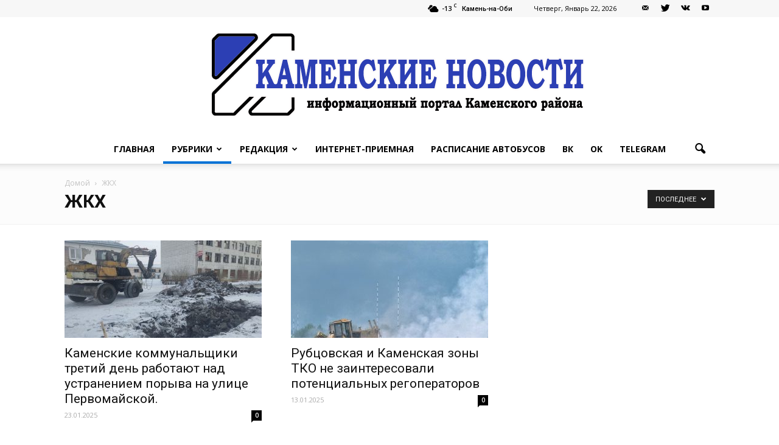

--- FILE ---
content_type: text/html; charset=UTF-8
request_url: https://izvestiy-kamen.ru/category/zhkx/page/5/
body_size: 23344
content:
<!doctype html >
<!--[if IE 8]>    <html class="ie8" lang="en"> <![endif]-->
<!--[if IE 9]>    <html class="ie9" lang="en"> <![endif]-->
<!--[if gt IE 8]><!--> <html lang="ru-RU"> <!--<![endif]-->
<head>
	<meta name="google-site-verification" content="DLCIFxyk0uhcG-9ZZbO-Qwg7gSxR9cGRF3b50fIAlXc" />
    <title>ЖКХ | Каменские новости | Страница 5</title>
    <meta charset="UTF-8" />
    <meta name="viewport" content="width=device-width, initial-scale=1.0">
    <link rel="pingback" href="https://izvestiy-kamen.ru/xmlrpc.php" />
    		<style type="text/css">
					.heateor_sss_button_instagram span.heateor_sss_svg,a.heateor_sss_instagram span.heateor_sss_svg{background:radial-gradient(circle at 30% 107%,#fdf497 0,#fdf497 5%,#fd5949 45%,#d6249f 60%,#285aeb 90%)}
											.heateor_sss_horizontal_sharing .heateor_sss_svg,.heateor_sss_standard_follow_icons_container .heateor_sss_svg{
							color: #fff;
						border-width: 0px;
			border-style: solid;
			border-color: transparent;
		}
					.heateor_sss_horizontal_sharing .heateorSssTCBackground{
				color:#666;
			}
					.heateor_sss_horizontal_sharing span.heateor_sss_svg:hover,.heateor_sss_standard_follow_icons_container span.heateor_sss_svg:hover{
						border-color: transparent;
		}
		.heateor_sss_vertical_sharing span.heateor_sss_svg,.heateor_sss_floating_follow_icons_container span.heateor_sss_svg{
							color: #fff;
						border-width: 0px;
			border-style: solid;
			border-color: transparent;
		}
				.heateor_sss_vertical_sharing .heateorSssTCBackground{
			color:#666;
		}
						.heateor_sss_vertical_sharing span.heateor_sss_svg:hover,.heateor_sss_floating_follow_icons_container span.heateor_sss_svg:hover{
						border-color: transparent;
		}
						div.heateor_sss_vertical_sharing svg{height:70%;margin-top:6px}div.heateor_sss_vertical_sharing .heateor_sss_square_count{line-height:15.2px;}
				@media screen and (max-width:783px) {.heateor_sss_vertical_sharing{display:none!important}}div.heateor_sss_mobile_footer{display:none;}@media screen and (max-width:783px){div.heateor_sss_bottom_sharing .heateorSssTCBackground{background-color:white}div.heateor_sss_bottom_sharing{width:100%!important;left:0!important;}div.heateor_sss_bottom_sharing a{width:14.285714285714% !important;}div.heateor_sss_bottom_sharing .heateor_sss_svg{width: 100% !important;}div.heateor_sss_bottom_sharing div.heateorSssTotalShareCount{font-size:1em!important;line-height:28px!important}div.heateor_sss_bottom_sharing div.heateorSssTotalShareText{font-size:.7em!important;line-height:0px!important}div.heateor_sss_mobile_footer{display:block;height:40px;}.heateor_sss_bottom_sharing{padding:0!important;display:block!important;width:auto!important;bottom:-5px!important;top: auto!important;}.heateor_sss_bottom_sharing .heateor_sss_square_count{line-height:inherit;}.heateor_sss_bottom_sharing .heateorSssSharingArrow{display:none;}.heateor_sss_bottom_sharing .heateorSssTCBackground{margin-right:1.1em!important}}		</style>
		<meta name='robots' content='max-image-preview:large' />
<link rel="icon" type="image/png" href="https://izvestiy-kamen.ru/wp-content/uploads/2023/06/Favikon.jpg"><link rel='dns-prefetch' href='//fonts.googleapis.com' />
<link rel="alternate" type="application/rss+xml" title="Каменские новости &raquo; Лента" href="https://izvestiy-kamen.ru/feed/" />
<link rel="alternate" type="application/rss+xml" title="Каменские новости &raquo; Лента комментариев" href="https://izvestiy-kamen.ru/comments/feed/" />
<link rel="alternate" type="application/rss+xml" title="Каменские новости &raquo; Лента рубрики ЖКХ" href="https://izvestiy-kamen.ru/category/zhkx/feed/" />
<style id='wp-img-auto-sizes-contain-inline-css' type='text/css'>
img:is([sizes=auto i],[sizes^="auto," i]){contain-intrinsic-size:3000px 1500px}
/*# sourceURL=wp-img-auto-sizes-contain-inline-css */
</style>
<style id='wp-emoji-styles-inline-css' type='text/css'>

	img.wp-smiley, img.emoji {
		display: inline !important;
		border: none !important;
		box-shadow: none !important;
		height: 1em !important;
		width: 1em !important;
		margin: 0 0.07em !important;
		vertical-align: -0.1em !important;
		background: none !important;
		padding: 0 !important;
	}
/*# sourceURL=wp-emoji-styles-inline-css */
</style>
<link rel='stylesheet' id='wp-block-library-css' href='https://izvestiy-kamen.ru/wp-includes/css/dist/block-library/style.min.css?ver=6.9' type='text/css' media='all' />
<style id='global-styles-inline-css' type='text/css'>
:root{--wp--preset--aspect-ratio--square: 1;--wp--preset--aspect-ratio--4-3: 4/3;--wp--preset--aspect-ratio--3-4: 3/4;--wp--preset--aspect-ratio--3-2: 3/2;--wp--preset--aspect-ratio--2-3: 2/3;--wp--preset--aspect-ratio--16-9: 16/9;--wp--preset--aspect-ratio--9-16: 9/16;--wp--preset--color--black: #000000;--wp--preset--color--cyan-bluish-gray: #abb8c3;--wp--preset--color--white: #ffffff;--wp--preset--color--pale-pink: #f78da7;--wp--preset--color--vivid-red: #cf2e2e;--wp--preset--color--luminous-vivid-orange: #ff6900;--wp--preset--color--luminous-vivid-amber: #fcb900;--wp--preset--color--light-green-cyan: #7bdcb5;--wp--preset--color--vivid-green-cyan: #00d084;--wp--preset--color--pale-cyan-blue: #8ed1fc;--wp--preset--color--vivid-cyan-blue: #0693e3;--wp--preset--color--vivid-purple: #9b51e0;--wp--preset--gradient--vivid-cyan-blue-to-vivid-purple: linear-gradient(135deg,rgb(6,147,227) 0%,rgb(155,81,224) 100%);--wp--preset--gradient--light-green-cyan-to-vivid-green-cyan: linear-gradient(135deg,rgb(122,220,180) 0%,rgb(0,208,130) 100%);--wp--preset--gradient--luminous-vivid-amber-to-luminous-vivid-orange: linear-gradient(135deg,rgb(252,185,0) 0%,rgb(255,105,0) 100%);--wp--preset--gradient--luminous-vivid-orange-to-vivid-red: linear-gradient(135deg,rgb(255,105,0) 0%,rgb(207,46,46) 100%);--wp--preset--gradient--very-light-gray-to-cyan-bluish-gray: linear-gradient(135deg,rgb(238,238,238) 0%,rgb(169,184,195) 100%);--wp--preset--gradient--cool-to-warm-spectrum: linear-gradient(135deg,rgb(74,234,220) 0%,rgb(151,120,209) 20%,rgb(207,42,186) 40%,rgb(238,44,130) 60%,rgb(251,105,98) 80%,rgb(254,248,76) 100%);--wp--preset--gradient--blush-light-purple: linear-gradient(135deg,rgb(255,206,236) 0%,rgb(152,150,240) 100%);--wp--preset--gradient--blush-bordeaux: linear-gradient(135deg,rgb(254,205,165) 0%,rgb(254,45,45) 50%,rgb(107,0,62) 100%);--wp--preset--gradient--luminous-dusk: linear-gradient(135deg,rgb(255,203,112) 0%,rgb(199,81,192) 50%,rgb(65,88,208) 100%);--wp--preset--gradient--pale-ocean: linear-gradient(135deg,rgb(255,245,203) 0%,rgb(182,227,212) 50%,rgb(51,167,181) 100%);--wp--preset--gradient--electric-grass: linear-gradient(135deg,rgb(202,248,128) 0%,rgb(113,206,126) 100%);--wp--preset--gradient--midnight: linear-gradient(135deg,rgb(2,3,129) 0%,rgb(40,116,252) 100%);--wp--preset--font-size--small: 13px;--wp--preset--font-size--medium: 20px;--wp--preset--font-size--large: 36px;--wp--preset--font-size--x-large: 42px;--wp--preset--spacing--20: 0.44rem;--wp--preset--spacing--30: 0.67rem;--wp--preset--spacing--40: 1rem;--wp--preset--spacing--50: 1.5rem;--wp--preset--spacing--60: 2.25rem;--wp--preset--spacing--70: 3.38rem;--wp--preset--spacing--80: 5.06rem;--wp--preset--shadow--natural: 6px 6px 9px rgba(0, 0, 0, 0.2);--wp--preset--shadow--deep: 12px 12px 50px rgba(0, 0, 0, 0.4);--wp--preset--shadow--sharp: 6px 6px 0px rgba(0, 0, 0, 0.2);--wp--preset--shadow--outlined: 6px 6px 0px -3px rgb(255, 255, 255), 6px 6px rgb(0, 0, 0);--wp--preset--shadow--crisp: 6px 6px 0px rgb(0, 0, 0);}:where(.is-layout-flex){gap: 0.5em;}:where(.is-layout-grid){gap: 0.5em;}body .is-layout-flex{display: flex;}.is-layout-flex{flex-wrap: wrap;align-items: center;}.is-layout-flex > :is(*, div){margin: 0;}body .is-layout-grid{display: grid;}.is-layout-grid > :is(*, div){margin: 0;}:where(.wp-block-columns.is-layout-flex){gap: 2em;}:where(.wp-block-columns.is-layout-grid){gap: 2em;}:where(.wp-block-post-template.is-layout-flex){gap: 1.25em;}:where(.wp-block-post-template.is-layout-grid){gap: 1.25em;}.has-black-color{color: var(--wp--preset--color--black) !important;}.has-cyan-bluish-gray-color{color: var(--wp--preset--color--cyan-bluish-gray) !important;}.has-white-color{color: var(--wp--preset--color--white) !important;}.has-pale-pink-color{color: var(--wp--preset--color--pale-pink) !important;}.has-vivid-red-color{color: var(--wp--preset--color--vivid-red) !important;}.has-luminous-vivid-orange-color{color: var(--wp--preset--color--luminous-vivid-orange) !important;}.has-luminous-vivid-amber-color{color: var(--wp--preset--color--luminous-vivid-amber) !important;}.has-light-green-cyan-color{color: var(--wp--preset--color--light-green-cyan) !important;}.has-vivid-green-cyan-color{color: var(--wp--preset--color--vivid-green-cyan) !important;}.has-pale-cyan-blue-color{color: var(--wp--preset--color--pale-cyan-blue) !important;}.has-vivid-cyan-blue-color{color: var(--wp--preset--color--vivid-cyan-blue) !important;}.has-vivid-purple-color{color: var(--wp--preset--color--vivid-purple) !important;}.has-black-background-color{background-color: var(--wp--preset--color--black) !important;}.has-cyan-bluish-gray-background-color{background-color: var(--wp--preset--color--cyan-bluish-gray) !important;}.has-white-background-color{background-color: var(--wp--preset--color--white) !important;}.has-pale-pink-background-color{background-color: var(--wp--preset--color--pale-pink) !important;}.has-vivid-red-background-color{background-color: var(--wp--preset--color--vivid-red) !important;}.has-luminous-vivid-orange-background-color{background-color: var(--wp--preset--color--luminous-vivid-orange) !important;}.has-luminous-vivid-amber-background-color{background-color: var(--wp--preset--color--luminous-vivid-amber) !important;}.has-light-green-cyan-background-color{background-color: var(--wp--preset--color--light-green-cyan) !important;}.has-vivid-green-cyan-background-color{background-color: var(--wp--preset--color--vivid-green-cyan) !important;}.has-pale-cyan-blue-background-color{background-color: var(--wp--preset--color--pale-cyan-blue) !important;}.has-vivid-cyan-blue-background-color{background-color: var(--wp--preset--color--vivid-cyan-blue) !important;}.has-vivid-purple-background-color{background-color: var(--wp--preset--color--vivid-purple) !important;}.has-black-border-color{border-color: var(--wp--preset--color--black) !important;}.has-cyan-bluish-gray-border-color{border-color: var(--wp--preset--color--cyan-bluish-gray) !important;}.has-white-border-color{border-color: var(--wp--preset--color--white) !important;}.has-pale-pink-border-color{border-color: var(--wp--preset--color--pale-pink) !important;}.has-vivid-red-border-color{border-color: var(--wp--preset--color--vivid-red) !important;}.has-luminous-vivid-orange-border-color{border-color: var(--wp--preset--color--luminous-vivid-orange) !important;}.has-luminous-vivid-amber-border-color{border-color: var(--wp--preset--color--luminous-vivid-amber) !important;}.has-light-green-cyan-border-color{border-color: var(--wp--preset--color--light-green-cyan) !important;}.has-vivid-green-cyan-border-color{border-color: var(--wp--preset--color--vivid-green-cyan) !important;}.has-pale-cyan-blue-border-color{border-color: var(--wp--preset--color--pale-cyan-blue) !important;}.has-vivid-cyan-blue-border-color{border-color: var(--wp--preset--color--vivid-cyan-blue) !important;}.has-vivid-purple-border-color{border-color: var(--wp--preset--color--vivid-purple) !important;}.has-vivid-cyan-blue-to-vivid-purple-gradient-background{background: var(--wp--preset--gradient--vivid-cyan-blue-to-vivid-purple) !important;}.has-light-green-cyan-to-vivid-green-cyan-gradient-background{background: var(--wp--preset--gradient--light-green-cyan-to-vivid-green-cyan) !important;}.has-luminous-vivid-amber-to-luminous-vivid-orange-gradient-background{background: var(--wp--preset--gradient--luminous-vivid-amber-to-luminous-vivid-orange) !important;}.has-luminous-vivid-orange-to-vivid-red-gradient-background{background: var(--wp--preset--gradient--luminous-vivid-orange-to-vivid-red) !important;}.has-very-light-gray-to-cyan-bluish-gray-gradient-background{background: var(--wp--preset--gradient--very-light-gray-to-cyan-bluish-gray) !important;}.has-cool-to-warm-spectrum-gradient-background{background: var(--wp--preset--gradient--cool-to-warm-spectrum) !important;}.has-blush-light-purple-gradient-background{background: var(--wp--preset--gradient--blush-light-purple) !important;}.has-blush-bordeaux-gradient-background{background: var(--wp--preset--gradient--blush-bordeaux) !important;}.has-luminous-dusk-gradient-background{background: var(--wp--preset--gradient--luminous-dusk) !important;}.has-pale-ocean-gradient-background{background: var(--wp--preset--gradient--pale-ocean) !important;}.has-electric-grass-gradient-background{background: var(--wp--preset--gradient--electric-grass) !important;}.has-midnight-gradient-background{background: var(--wp--preset--gradient--midnight) !important;}.has-small-font-size{font-size: var(--wp--preset--font-size--small) !important;}.has-medium-font-size{font-size: var(--wp--preset--font-size--medium) !important;}.has-large-font-size{font-size: var(--wp--preset--font-size--large) !important;}.has-x-large-font-size{font-size: var(--wp--preset--font-size--x-large) !important;}
/*# sourceURL=global-styles-inline-css */
</style>

<style id='classic-theme-styles-inline-css' type='text/css'>
/*! This file is auto-generated */
.wp-block-button__link{color:#fff;background-color:#32373c;border-radius:9999px;box-shadow:none;text-decoration:none;padding:calc(.667em + 2px) calc(1.333em + 2px);font-size:1.125em}.wp-block-file__button{background:#32373c;color:#fff;text-decoration:none}
/*# sourceURL=/wp-includes/css/classic-themes.min.css */
</style>
<link rel='stylesheet' id='contact-form-7-css' href='https://izvestiy-kamen.ru/wp-content/plugins/contact-form-7/includes/css/styles.css?ver=5.6.4' type='text/css' media='all' />
<link rel='stylesheet' id='vi-style-css' href='https://izvestiy-kamen.ru/wp-content/plugins/for-the-visually-impaired/css/styles.css?ver=6.9' type='text/css' media='all' />
<style id='vi-style-inline-css' type='text/css'>

		.vi-on-img-button{
  background: url(https://izvestiy-kamen.ru/wp-content/plugins/for-the-visually-impaired/img/icon_.png) 100% 100% no-repeat;
  background-size: contain;
    display: inline-block;
    vertical-align: middle;
    height: px;
    width: px;
    text-decoration: none;
    outline: 0;
		}
#bt_widget-vi-on a {
	text-align: center;
	cursor: pointer;
	background: #DB151C;
	box-shadow: 0 -3px 0 rgba(0, 0, 0, 0.1) inset;
	border: 0 none;
	border-radius: 6px;
	overflow: hidden;
    font-size: 15px;
    padding: 13px 18px 16px;
	text-decoration: none;
	display: inline-block;
	font-family: arial;
    font-weight: 700;
	line-height: 100%;
	text-shadow: 1px 1px 0 rgba(0, 0, 0, 0.12);
	margin-top: -3px;
    color: #000000;
    border-radius: 10px;
    vertical-align:middle;

}


#bt_widget-vi-on a:hover {
	-o-box-shadow: 0 -1px 0 rgba(0, 0, 0, 0.14) inset;
	-moz-box-shadow: 0 -1px 0 rgba(0, 0, 0, 0.14) inset;
	-webkit-box-shadow: 0 -1px 0 rgba(0, 0, 0, 0.14) inset;
	box-shadow: 0 -1px 0 rgba(0, 0, 0, 0.14) inset;
	text-decoration: underline;	
}

#bt_widget-vi-on .vi_widget_img {
    vertical-align:middle;
}
#bt_widget-vi-on  {
	    position: relative;
    top: 0;
    left: 0;
    color: #000000;
    font-size: 18px;
    letter-spacing: 0;
    text-align: center;
}
.vi-close{
	vertical-align: middle;
	text-align: center;
	display: flex;
	justify-content: center;
	align-items: center;
	font-size: 16px;
	text-decoration: none;
	font-weight: bold;
	vertical-align: middle;
	word-break: break-all;
    word-wrap: break-word;

}
.bt_widget-vi{
	vertical-align: middle;
	text-align: center;
	
}
		
		
/*# sourceURL=vi-style-inline-css */
</style>
<link rel='stylesheet' id='image-hover-effects-css-css' href='https://izvestiy-kamen.ru/wp-content/plugins/mega-addons-for-visual-composer/css/ihover.css?ver=6.9' type='text/css' media='all' />
<link rel='stylesheet' id='style-css-css' href='https://izvestiy-kamen.ru/wp-content/plugins/mega-addons-for-visual-composer/css/style.css?ver=6.9' type='text/css' media='all' />
<link rel='stylesheet' id='font-awesome-latest-css' href='https://izvestiy-kamen.ru/wp-content/plugins/mega-addons-for-visual-composer/css/font-awesome/css/all.css?ver=6.9' type='text/css' media='all' />
<link rel='stylesheet' id='google_font_open_sans-css' href='https://fonts.googleapis.com/css?family=Open+Sans%3A300italic%2C400italic%2C600italic%2C400%2C600%2C700&#038;ver=6.9' type='text/css' media='all' />
<link rel='stylesheet' id='google_font_roboto-css' href='https://fonts.googleapis.com/css?family=Roboto%3A500%2C400italic%2C700%2C900%2C500italic%2C400%2C300&#038;ver=6.9' type='text/css' media='all' />
<link rel='stylesheet' id='heateor_sss_frontend_css-css' href='https://izvestiy-kamen.ru/wp-content/plugins/sassy-social-share/public/css/sassy-social-share-public.css?ver=3.3.43' type='text/css' media='all' />
<link rel='stylesheet' id='js_composer_front-css' href='https://izvestiy-kamen.ru/wp-content/plugins/js_composer/assets/css/js_composer.min.css?ver=5.0.1' type='text/css' media='all' />
<link rel='stylesheet' id='td-theme-css' href='https://izvestiy-kamen.ru/wp-content/themes/Newspaper/style.css?ver=7.6' type='text/css' media='all' />
<script type="text/javascript" src="https://izvestiy-kamen.ru/wp-includes/js/jquery/jquery.min.js?ver=3.7.1" id="jquery-core-js"></script>
<script type="text/javascript" src="https://izvestiy-kamen.ru/wp-includes/js/jquery/jquery-migrate.min.js?ver=3.4.1" id="jquery-migrate-js"></script>
<script type="text/javascript" src="https://izvestiy-kamen.ru/wp-content/plugins/for-the-visually-impaired/js/js.cookie.js?ver=2.1.0" id="vi_cookie-js"></script>
<script type="text/javascript" id="add_vi_script-js-extra">
/* <![CDATA[ */
var js_vi_script = {"txt_size":"16","sxema":"1","image":"0","font":"1","kerning":"0","line":"0","allbackgrnd":"1","reload_page":"0","auto_p_on":"0","scrool_panel":"","btxt":"Version for visually impaired","btxt2":"BACK TO NORMAL MODE","btxtcolor":"#000000","bcolor":"#DB151C","img_close2":"","razmer_images":"","fs_title1":"\u041c\u0430\u043b\u0435\u043d\u044c\u043a\u0438\u0439 \u0440\u0430\u0437\u043c\u0435\u0440 \u0448\u0440\u0438\u0444\u0442\u0430","fs_title2":"\u0423\u043c\u0435\u043d\u044c\u0448\u0435\u043d\u043d\u044b\u0439 \u0440\u0430\u0437\u043c\u0435\u0440 \u0448\u0440\u0438\u0444\u0442\u0430","fs_title3":"\u041d\u043e\u0440\u043c\u0430\u043b\u044c\u043d\u044b\u0439 \u0440\u0430\u0437\u043c\u0435\u0440 \u0448\u0440\u0438\u0444\u0442\u0430","fs_title4":"\u0423\u0432\u0435\u043b\u0438\u0447\u0435\u043d\u043d\u044b\u0439 \u0440\u0430\u0437\u043c\u0435\u0440 \u0448\u0440\u0438\u0444\u0442\u0430","fs_title5":"\u0411\u043e\u043b\u044c\u0448\u043e\u0439 \u0440\u0430\u0437\u043c\u0435\u0440 \u0448\u0440\u0438\u0444\u0442\u0430","sxem_title":"\u0426","sxem_title1":"\u0426\u0432\u0435\u0442\u043e\u0432\u0430\u044f \u0441\u0445\u0435\u043c\u0430: \u0427\u0435\u0440\u043d\u044b\u043c \u043f\u043e \u0431\u0435\u043b\u043e\u043c\u0443","sxem_title2":"\u0426\u0432\u0435\u0442\u043e\u0432\u0430\u044f \u0441\u0445\u0435\u043c\u0430: \u0411\u0435\u043b\u044b\u043c \u043f\u043e \u0447\u0435\u0440\u043d\u043e\u043c\u0443","sxem_title3":"\u0426\u0432\u0435\u0442\u043e\u0432\u0430\u044f \u0441\u0445\u0435\u043c\u0430: \u0422\u0435\u043c\u043d\u043e-\u0441\u0438\u043d\u0438\u043c \u043f\u043e \u0433\u043e\u043b\u0443\u0431\u043e\u043c\u0443","sxem_title4":"\u0426\u0432\u0435\u0442\u043e\u0432\u0430\u044f \u0441\u0445\u0435\u043c\u0430: \u041a\u043e\u0440\u0438\u0447\u043d\u0435\u0432\u044b\u043c \u043f\u043e \u0431\u0435\u0436\u0435\u0432\u043e\u043c\u0443","sxem_title5":"\u0426\u0432\u0435\u0442\u043e\u0432\u0430\u044f \u0441\u0445\u0435\u043c\u0430: \u0417\u0435\u043b\u0435\u043d\u044b\u043c \u043f\u043e \u0442\u0435\u043c\u043d\u043e-\u043a\u043e\u0440\u0438\u0447\u043d\u0435\u0432\u043e\u043c\u0443","img_title_on":"\u0412\u043a\u043b\u044e\u0447\u0438\u0442\u044c \u0438\u0437\u043e\u0431\u0440\u0430\u0436\u0435\u043d\u0438\u044f","img_title_gs":"\u0427\u0435\u0440\u043d\u043e-\u0431\u0435\u043b\u044b\u0435 \u0438\u0437\u043e\u0431\u0440\u0430\u0436\u0435\u043d\u0438\u044f","img_title_off":"\u041e\u0442\u043a\u043b\u044e\u0447\u0438\u0442\u044c \u0438\u0437\u043e\u0431\u0440\u0430\u0436\u0435\u043d\u0438\u044f","setting_title":"\u041d\u0430\u0441\u0442\u0440\u043e\u0439\u043a\u0438","close_title":"\u0412\u0435\u0440\u043d\u0443\u0442\u044c\u0441\u044f \u0432 \u043e\u0431\u044b\u0447\u043d\u044b\u0439 \u0440\u0435\u0436\u0438\u043c","settings_title":"\u041d\u0430\u0441\u0442\u0440\u043e\u0439\u043a\u0438 \u0448\u0440\u0438\u0444\u0442\u0430","setfont_title":"\u0412\u044b\u0431\u0435\u0440\u0438\u0442\u0435 \u0448\u0440\u0438\u0444\u0442","setsplet":"\u0418\u043d\u0442\u0435\u0440\u0432\u0430\u043b \u043c\u0435\u0436\u0434\u0443 \u0431\u0443\u043a\u0432\u0430\u043c\u0438","setspline":"\u0418\u043d\u0442\u0435\u0440\u0432\u0430\u043b \u043c\u0435\u0436\u0434\u0443 \u0441\u0442\u0440\u043e\u043a\u0430\u043c\u0438","standart":"\u0421\u0442\u0430\u043d\u0434\u0430\u0440\u0442\u043d\u044b\u0439","average":"\u0421\u0440\u0435\u0434\u043d\u0438\u0439","big":"\u0411\u043e\u043b\u044c\u0448\u043e\u0439","sel_sxem":"\u0412\u044b\u0431\u043e\u0440 \u0446\u0432\u0435\u0442\u043e\u0432\u043e\u0439 \u0441\u0445\u0435\u043c\u044b","closepanel":"\u0417\u0430\u043a\u0440\u044b\u0442\u044c \u043f\u0430\u043d\u0435\u043b\u044c","defsetpanel":"\u0412\u0435\u0440\u043d\u0443\u0442\u044c \u0441\u0442\u0430\u043d\u0434\u0430\u0440\u0442\u043d\u044b\u0435 \u043d\u0430\u0441\u0442\u0440\u043e\u0439\u043a\u0438","noimgdescr":"\u043d\u0435\u0442 \u043e\u043f\u0438\u0441\u0430\u043d\u0438\u044f \u043a \u0438\u0437\u043e\u0431\u0440\u0430\u0436\u0435\u043d\u0438\u044e","picture":"\u0418\u0437\u043e\u0431\u0440\u0430\u0436\u0435\u043d\u0438\u0435"};
//# sourceURL=add_vi_script-js-extra
/* ]]> */
</script>
<script type="text/javascript" src="https://izvestiy-kamen.ru/wp-content/plugins/for-the-visually-impaired/js/js.for.the.visually.impaired.js?ver=0.53" id="add_vi_script-js"></script>
<link rel="https://api.w.org/" href="https://izvestiy-kamen.ru/wp-json/" /><link rel="alternate" title="JSON" type="application/json" href="https://izvestiy-kamen.ru/wp-json/wp/v2/categories/19" /><link rel="EditURI" type="application/rsd+xml" title="RSD" href="https://izvestiy-kamen.ru/xmlrpc.php?rsd" />
<meta name="generator" content="WordPress 6.9" />
<!--[if lt IE 9]><script src="https://html5shim.googlecode.com/svn/trunk/html5.js"></script><![endif]-->
    <meta name="generator" content="Powered by Visual Composer - drag and drop page builder for WordPress."/>
<!--[if lte IE 9]><link rel="stylesheet" type="text/css" href="https://izvestiy-kamen.ru/wp-content/plugins/js_composer/assets/css/vc_lte_ie9.min.css" media="screen"><![endif]-->      <meta name="onesignal" content="wordpress-plugin"/>
            <script>

      window.OneSignal = window.OneSignal || [];

      OneSignal.push( function() {
        OneSignal.SERVICE_WORKER_UPDATER_PATH = 'OneSignalSDKUpdaterWorker.js';
                      OneSignal.SERVICE_WORKER_PATH = 'OneSignalSDKWorker.js';
                      OneSignal.SERVICE_WORKER_PARAM = { scope: '/wp-content/plugins/onesignal-free-web-push-notifications/sdk_files/push/onesignal/' };
        OneSignal.setDefaultNotificationUrl("https://izvestiy-kamen.ru");
        var oneSignal_options = {};
        window._oneSignalInitOptions = oneSignal_options;

        oneSignal_options['wordpress'] = true;
oneSignal_options['appId'] = '38342817-e280-41ce-8ce2-8578e8c3f876';
oneSignal_options['allowLocalhostAsSecureOrigin'] = true;
oneSignal_options['welcomeNotification'] = { };
oneSignal_options['welcomeNotification']['title'] = "";
oneSignal_options['welcomeNotification']['message'] = "";
oneSignal_options['path'] = "https://izvestiy-kamen.ru/wp-content/plugins/onesignal-free-web-push-notifications/sdk_files/";
oneSignal_options['promptOptions'] = { };
oneSignal_options['notifyButton'] = { };
oneSignal_options['notifyButton']['enable'] = true;
oneSignal_options['notifyButton']['position'] = 'bottom-right';
oneSignal_options['notifyButton']['theme'] = 'default';
oneSignal_options['notifyButton']['size'] = 'medium';
oneSignal_options['notifyButton']['showCredit'] = true;
oneSignal_options['notifyButton']['text'] = {};
                OneSignal.init(window._oneSignalInitOptions);
                      });

      function documentInitOneSignal() {
        var oneSignal_elements = document.getElementsByClassName("OneSignal-prompt");

        var oneSignalLinkClickHandler = function(event) { OneSignal.push(['registerForPushNotifications']); event.preventDefault(); };        for(var i = 0; i < oneSignal_elements.length; i++)
          oneSignal_elements[i].addEventListener('click', oneSignalLinkClickHandler, false);
      }

      if (document.readyState === 'complete') {
           documentInitOneSignal();
      }
      else {
           window.addEventListener("load", function(event){
               documentInitOneSignal();
          });
      }
    </script>
<meta name="generator" content="Powered by Slider Revolution 6.5.5 - responsive, Mobile-Friendly Slider Plugin for WordPress with comfortable drag and drop interface." />

<!-- Jetpack Open Graph Tags -->
<meta property="og:type" content="website" />
<meta property="og:title" content="ЖКХ &#8212; Страница 5 &#8212; Каменские новости" />
<meta property="og:url" content="https://izvestiy-kamen.ru/category/zhkx/" />
<meta property="og:site_name" content="Каменские новости" />
<meta property="og:image" content="https://izvestiy-kamen.ru/wp-content/uploads/2023/06/cropped-IMG_20230613_204553.jpg" />
<meta property="og:image:width" content="512" />
<meta property="og:image:height" content="512" />
<meta property="og:image:alt" content="" />
<meta property="og:locale" content="ru_RU" />

<!-- End Jetpack Open Graph Tags -->

<!-- JS generated by theme -->

<script>
    
    

	    var tdBlocksArray = []; //here we store all the items for the current page

	    //td_block class - each ajax block uses a object of this class for requests
	    function tdBlock() {
		    this.id = '';
		    this.block_type = 1; //block type id (1-234 etc)
		    this.atts = '';
		    this.td_column_number = '';
		    this.td_current_page = 1; //
		    this.post_count = 0; //from wp
		    this.found_posts = 0; //from wp
		    this.max_num_pages = 0; //from wp
		    this.td_filter_value = ''; //current live filter value
		    this.is_ajax_running = false;
		    this.td_user_action = ''; // load more or infinite loader (used by the animation)
		    this.header_color = '';
		    this.ajax_pagination_infinite_stop = ''; //show load more at page x
	    }


        // td_js_generator - mini detector
        (function(){
            var htmlTag = document.getElementsByTagName("html")[0];

            if ( navigator.userAgent.indexOf("MSIE 10.0") > -1 ) {
                htmlTag.className += ' ie10';
            }

            if ( !!navigator.userAgent.match(/Trident.*rv\:11\./) ) {
                htmlTag.className += ' ie11';
            }

            if ( /(iPad|iPhone|iPod)/g.test(navigator.userAgent) ) {
                htmlTag.className += ' td-md-is-ios';
            }

            var user_agent = navigator.userAgent.toLowerCase();
            if ( user_agent.indexOf("android") > -1 ) {
                htmlTag.className += ' td-md-is-android';
            }

            if ( -1 !== navigator.userAgent.indexOf('Mac OS X')  ) {
                htmlTag.className += ' td-md-is-os-x';
            }

            if ( /chrom(e|ium)/.test(navigator.userAgent.toLowerCase()) ) {
               htmlTag.className += ' td-md-is-chrome';
            }

            if ( -1 !== navigator.userAgent.indexOf('Firefox') ) {
                htmlTag.className += ' td-md-is-firefox';
            }

            if ( -1 !== navigator.userAgent.indexOf('Safari') && -1 === navigator.userAgent.indexOf('Chrome') ) {
                htmlTag.className += ' td-md-is-safari';
            }

            if( -1 !== navigator.userAgent.indexOf('IEMobile') ){
                htmlTag.className += ' td-md-is-iemobile';
            }

        })();




        var tdLocalCache = {};

        ( function () {
            "use strict";

            tdLocalCache = {
                data: {},
                remove: function (resource_id) {
                    delete tdLocalCache.data[resource_id];
                },
                exist: function (resource_id) {
                    return tdLocalCache.data.hasOwnProperty(resource_id) && tdLocalCache.data[resource_id] !== null;
                },
                get: function (resource_id) {
                    return tdLocalCache.data[resource_id];
                },
                set: function (resource_id, cachedData) {
                    tdLocalCache.remove(resource_id);
                    tdLocalCache.data[resource_id] = cachedData;
                }
            };
        })();

    
    
var td_viewport_interval_list=[{"limitBottom":767,"sidebarWidth":228},{"limitBottom":1018,"sidebarWidth":300},{"limitBottom":1140,"sidebarWidth":324}];
var td_animation_stack_effect="type0";
var tds_animation_stack=true;
var td_animation_stack_specific_selectors=".entry-thumb, img";
var td_animation_stack_general_selectors=".td-animation-stack img, .post img";
var td_ajax_url="https:\/\/izvestiy-kamen.ru\/wp-admin\/admin-ajax.php?td_theme_name=Newspaper&v=7.6";
var td_get_template_directory_uri="https:\/\/izvestiy-kamen.ru\/wp-content\/themes\/Newspaper";
var tds_snap_menu="smart_snap_always";
var tds_logo_on_sticky="show";
var tds_header_style="10";
var td_please_wait="\u041f\u043e\u0436\u0430\u043b\u0443\u0439\u0441\u0442\u0430, \u043f\u043e\u0434\u043e\u0436\u0434\u0438\u0442\u0435...";
var td_email_user_pass_incorrect="\u041d\u0435\u0432\u0435\u0440\u043d\u043e\u0435 \u0438\u043c\u044f \u043f\u043e\u043b\u044c\u0437\u043e\u0432\u0430\u0442\u0435\u043b\u044f \u0438\u043b\u0438 \u043f\u0430\u0440\u043e\u043b\u044c!";
var td_email_user_incorrect="\u041d\u0435\u0432\u0435\u0440\u043d\u044b\u0439 \u0430\u0434\u0440\u0435\u0441 \u044d\u043b\u0435\u043a\u0442\u0440\u043e\u043d\u043d\u043e\u0439 \u043f\u043e\u0447\u0442\u044b \u0438\u043b\u0438 \u043f\u0430\u0440\u043e\u043b\u044c!";
var td_email_incorrect="\u041d\u0435\u0432\u0435\u0440\u043d\u044b\u0439 \u0430\u0434\u0440\u0435\u0441 \u044d\u043b\u0435\u043a\u0442\u0440\u043e\u043d\u043d\u043e\u0439 \u043f\u043e\u0447\u0442\u044b!";
var tds_more_articles_on_post_enable="";
var tds_more_articles_on_post_time_to_wait="";
var tds_more_articles_on_post_pages_distance_from_top=0;
var tds_theme_color_site_wide="#4db2ec";
var tds_smart_sidebar="enabled";
var tdThemeName="Newspaper";
var td_magnific_popup_translation_tPrev="\u041f\u0440\u0435\u0434\u044b\u0434\u0443\u0449\u0438\u0439 (\u041a\u043d\u043e\u043f\u043a\u0430 \u0432\u043b\u0435\u0432\u043e)";
var td_magnific_popup_translation_tNext="\u0421\u043b\u0435\u0434\u0443\u044e\u0449\u0438\u0439 (\u041a\u043d\u043e\u043f\u043a\u0430 \u0432\u043f\u0440\u0430\u0432\u043e)";
var td_magnific_popup_translation_tCounter="%curr% \u0438\u0437 %total%";
var td_magnific_popup_translation_ajax_tError="\u0421\u043e\u0434\u0435\u0440\u0436\u0438\u043c\u043e\u0435 %url% \u043d\u0435 \u043c\u043e\u0436\u0435\u0442 \u0431\u044b\u0442\u044c \u0437\u0430\u0433\u0440\u0443\u0436\u0435\u043d\u043e.";
var td_magnific_popup_translation_image_tError="\u0418\u0437\u043e\u0431\u0440\u0430\u0436\u0435\u043d\u0438\u0435 #%curr% \u043d\u0435 \u0443\u0434\u0430\u043b\u043e\u0441\u044c \u0437\u0430\u0433\u0440\u0443\u0437\u0438\u0442\u044c.";
var tdsDateFormat="l, F j, Y";
var tdDateNamesI18n={"month_names":["\u042f\u043d\u0432\u0430\u0440\u044c","\u0424\u0435\u0432\u0440\u0430\u043b\u044c","\u041c\u0430\u0440\u0442","\u0410\u043f\u0440\u0435\u043b\u044c","\u041c\u0430\u0439","\u0418\u044e\u043d\u044c","\u0418\u044e\u043b\u044c","\u0410\u0432\u0433\u0443\u0441\u0442","\u0421\u0435\u043d\u0442\u044f\u0431\u0440\u044c","\u041e\u043a\u0442\u044f\u0431\u0440\u044c","\u041d\u043e\u044f\u0431\u0440\u044c","\u0414\u0435\u043a\u0430\u0431\u0440\u044c"],"month_names_short":["\u042f\u043d\u0432","\u0424\u0435\u0432","\u041c\u0430\u0440","\u0410\u043f\u0440","\u041c\u0430\u0439","\u0418\u044e\u043d","\u0418\u044e\u043b","\u0410\u0432\u0433","\u0421\u0435\u043d","\u041e\u043a\u0442","\u041d\u043e\u044f","\u0414\u0435\u043a"],"day_names":["\u0412\u043e\u0441\u043a\u0440\u0435\u0441\u0435\u043d\u044c\u0435","\u041f\u043e\u043d\u0435\u0434\u0435\u043b\u044c\u043d\u0438\u043a","\u0412\u0442\u043e\u0440\u043d\u0438\u043a","\u0421\u0440\u0435\u0434\u0430","\u0427\u0435\u0442\u0432\u0435\u0440\u0433","\u041f\u044f\u0442\u043d\u0438\u0446\u0430","\u0421\u0443\u0431\u0431\u043e\u0442\u0430"],"day_names_short":["\u0412\u0441","\u041f\u043d","\u0412\u0442","\u0421\u0440","\u0427\u0442","\u041f\u0442","\u0421\u0431"]};
var td_ad_background_click_link="";
var td_ad_background_click_target="";
</script>


<!-- Header style compiled by theme -->

<style>
    
.td-header-wrap .td-header-top-menu-full,
    .td-header-wrap .top-header-menu .sub-menu {
        background-color: #f7f7f7;
    }
    .td-header-style-8 .td-header-top-menu-full {
        background-color: transparent;
    }
    .td-header-style-8 .td-header-top-menu-full .td-header-top-menu {
        background-color: #f7f7f7;
        padding-left: 15px;
        padding-right: 15px;
    }

    .td-header-wrap .td-header-top-menu-full .td-header-top-menu,
    .td-header-wrap .td-header-top-menu-full {
        border-bottom: none;
    }


    
    .sf-menu ul .td-menu-item > a:hover,
    .sf-menu ul .sfHover > a,
    .sf-menu ul .current-menu-ancestor > a,
    .sf-menu ul .current-category-ancestor > a,
    .sf-menu ul .current-menu-item > a,
    .sf-menu > .current-menu-item > a:after,
    .sf-menu > .current-menu-ancestor > a:after,
    .sf-menu > .current-category-ancestor > a:after,
    .sf-menu > li:hover > a:after,
    .sf-menu > .sfHover > a:after,
    .td_block_mega_menu .td-next-prev-wrap a:hover,
    .td-mega-span .td-post-category:hover,
    .td-header-wrap .black-menu .sf-menu > li > a:hover,
    .td-header-wrap .black-menu .sf-menu > .current-menu-ancestor > a,
    .td-header-wrap .black-menu .sf-menu > .sfHover > a,
    .header-search-wrap .td-drop-down-search:after,
    .header-search-wrap .td-drop-down-search .btn:hover,
    .td-header-wrap .black-menu .sf-menu > .current-menu-item > a,
    .td-header-wrap .black-menu .sf-menu > .current-menu-ancestor > a,
    .td-header-wrap .black-menu .sf-menu > .current-category-ancestor > a {
        background-color: #0072d6;
    }


    .td_block_mega_menu .td-next-prev-wrap a:hover {
        border-color: #0072d6;
    }

    .header-search-wrap .td-drop-down-search:before {
        border-color: transparent transparent #0072d6 transparent;
    }

    .td_mega_menu_sub_cats .cur-sub-cat,
    .td_mod_mega_menu:hover .entry-title a {
        color: #0072d6;
    }


    
    @media (max-width: 767px) {
        body .td-header-wrap .td-header-main-menu {
            background-color: #97c3fc !important;
        }
    }


    
    .td-menu-background:before,
    .td-search-background:before {
        background: #19120f;
        background: -moz-linear-gradient(top, #19120f 0%, #002fbf 100%);
        background: -webkit-gradient(left top, left bottom, color-stop(0%, #19120f), color-stop(100%, #002fbf));
        background: -webkit-linear-gradient(top, #19120f 0%, #002fbf 100%);
        background: -o-linear-gradient(top, #19120f 0%, @mobileu_gradient_two_mob 100%);
        background: -ms-linear-gradient(top, #19120f 0%, #002fbf 100%);
        background: linear-gradient(to bottom, #19120f 0%, #002fbf 100%);
        filter: progid:DXImageTransform.Microsoft.gradient( startColorstr='#19120f', endColorstr='#002fbf', GradientType=0 );
    }

    
    .white-popup-block:after {
        background: rgba(42,128,203,0.01);
        background: -moz-linear-gradient(45deg, rgba(42,128,203,0.01) 0%, rgba(66,189,205,0.01) 100%);
        background: -webkit-gradient(left bottom, right top, color-stop(0%, rgba(42,128,203,0.01)), color-stop(100%, rgba(66,189,205,0.01)));
        background: -webkit-linear-gradient(45deg, rgba(42,128,203,0.01) 0%, rgba(66,189,205,0.01) 100%);
        background: -o-linear-gradient(45deg, rgba(42,128,203,0.01) 0%, rgba(66,189,205,0.01) 100%);
        background: -ms-linear-gradient(45deg, rgba(42,128,203,0.01) 0%, rgba(66,189,205,0.01) 100%);
        background: linear-gradient(45deg, rgba(42,128,203,0.01) 0%, rgba(66,189,205,0.01) 100%);
        filter: progid:DXImageTransform.Microsoft.gradient( startColorstr='rgba(42,128,203,0.01)', endColorstr='rgba(66,189,205,0.01)', GradientType=0 );
    }


    
    .td-banner-wrap-full,
    .td-header-style-11 .td-logo-wrap-full {
        background-color: #ffffff;
    }

    .td-header-style-11 .td-logo-wrap-full {
        border-bottom: 0;
    }

    @media (min-width: 1019px) {
        .td-header-style-2 .td-header-sp-recs,
        .td-header-style-5 .td-a-rec-id-header > div,
        .td-header-style-5 .td-g-rec-id-header > .adsbygoogle,
        .td-header-style-6 .td-a-rec-id-header > div,
        .td-header-style-6 .td-g-rec-id-header > .adsbygoogle,
        .td-header-style-7 .td-a-rec-id-header > div,
        .td-header-style-7 .td-g-rec-id-header > .adsbygoogle,
        .td-header-style-8 .td-a-rec-id-header > div,
        .td-header-style-8 .td-g-rec-id-header > .adsbygoogle,
        .td-header-style-12 .td-a-rec-id-header > div,
        .td-header-style-12 .td-g-rec-id-header > .adsbygoogle {
            margin-bottom: 24px !important;
        }
    }

    @media (min-width: 768px) and (max-width: 1018px) {
        .td-header-style-2 .td-header-sp-recs,
        .td-header-style-5 .td-a-rec-id-header > div,
        .td-header-style-5 .td-g-rec-id-header > .adsbygoogle,
        .td-header-style-6 .td-a-rec-id-header > div,
        .td-header-style-6 .td-g-rec-id-header > .adsbygoogle,
        .td-header-style-7 .td-a-rec-id-header > div,
        .td-header-style-7 .td-g-rec-id-header > .adsbygoogle,
        .td-header-style-8 .td-a-rec-id-header > div,
        .td-header-style-8 .td-g-rec-id-header > .adsbygoogle,
        .td-header-style-12 .td-a-rec-id-header > div,
        .td-header-style-12 .td-g-rec-id-header > .adsbygoogle {
            margin-bottom: 14px !important;
        }
    }

     
    .td-footer-wrapper,
    .td-footer-wrapper a,
    .td-footer-wrapper .block-title a,
    .td-footer-wrapper .block-title span,
    .td-footer-wrapper .block-title label,
    .td-footer-wrapper .td-excerpt,
    .td-footer-wrapper .td-post-author-name span,
    .td-footer-wrapper .td-post-date,
    .td-footer-wrapper .td-social-style3 .td_social_type a,
    .td-footer-wrapper .td-social-style3,
    .td-footer-wrapper .td-social-style4 .td_social_type a,
    .td-footer-wrapper .td-social-style4,
    .td-footer-wrapper .td-social-style9,
    .td-footer-wrapper .td-social-style10,
    .td-footer-wrapper .td-social-style2 .td_social_type a,
    .td-footer-wrapper .td-social-style8 .td_social_type a,
    .td-footer-wrapper .td-social-style2 .td_social_type,
    .td-footer-wrapper .td-social-style8 .td_social_type,
    .td-footer-template-13 .td-social-name {
        color: rgba(255,255,255,0.18);
    }

    .td-footer-wrapper .widget_calendar th,
    .td-footer-wrapper .widget_calendar td,
    .td-footer-wrapper .td-social-style2 .td_social_type .td-social-box,
    .td-footer-wrapper .td-social-style8 .td_social_type .td-social-box,
    .td-social-style-2 .td-icon-font:after {
        border-color: rgba(255,255,255,0.18);
    }

    .td-footer-wrapper .td-module-comments a,
    .td-footer-wrapper .td-post-category,
    .td-footer-wrapper .td-slide-meta .td-post-author-name span,
    .td-footer-wrapper .td-slide-meta .td-post-date {
        color: #fff;
    }

    
    .white-popup-block:before {
        background-image: url('https://izvestiy-kamen.ru/wp-content/uploads/2018/12/favikon-320-320-300x300.png');
    }
</style>

<!-- Yandex.Metrika counter -->
<script type="text/javascript">
    (function (d, w, c) {
        (w[c] = w[c] || []).push(function() {
            try {
                w.yaCounter42420854 = new Ya.Metrika({
                    id:42420854,
                    clickmap:true,
                    trackLinks:true,
                    accurateTrackBounce:true,
                    webvisor:true
                });
            } catch(e) { }
        });

        var n = d.getElementsByTagName("script")[0],
            s = d.createElement("script"),
            f = function () { n.parentNode.insertBefore(s, n); };
        s.type = "text/javascript";
        s.async = true;
        s.src = "https://mc.yandex.ru/metrika/watch.js";

        if (w.opera == "[object Opera]") {
            d.addEventListener("DOMContentLoaded", f, false);
        } else { f(); }
    })(document, window, "yandex_metrika_callbacks");
</script>
<noscript><div><img src="https://mc.yandex.ru/watch/42420854" style="position:absolute; left:-9999px;" alt="" /></div></noscript>
<!-- /Yandex.Metrika counter --><link rel="icon" href="https://izvestiy-kamen.ru/wp-content/uploads/2023/06/cropped-IMG_20230613_204553-32x32.jpg" sizes="32x32" />
<link rel="icon" href="https://izvestiy-kamen.ru/wp-content/uploads/2023/06/cropped-IMG_20230613_204553-192x192.jpg" sizes="192x192" />
<link rel="apple-touch-icon" href="https://izvestiy-kamen.ru/wp-content/uploads/2023/06/cropped-IMG_20230613_204553-180x180.jpg" />
<meta name="msapplication-TileImage" content="https://izvestiy-kamen.ru/wp-content/uploads/2023/06/cropped-IMG_20230613_204553-270x270.jpg" />
<script type="text/javascript">function setREVStartSize(e){
			//window.requestAnimationFrame(function() {				 
				window.RSIW = window.RSIW===undefined ? window.innerWidth : window.RSIW;	
				window.RSIH = window.RSIH===undefined ? window.innerHeight : window.RSIH;	
				try {								
					var pw = document.getElementById(e.c).parentNode.offsetWidth,
						newh;
					pw = pw===0 || isNaN(pw) ? window.RSIW : pw;
					e.tabw = e.tabw===undefined ? 0 : parseInt(e.tabw);
					e.thumbw = e.thumbw===undefined ? 0 : parseInt(e.thumbw);
					e.tabh = e.tabh===undefined ? 0 : parseInt(e.tabh);
					e.thumbh = e.thumbh===undefined ? 0 : parseInt(e.thumbh);
					e.tabhide = e.tabhide===undefined ? 0 : parseInt(e.tabhide);
					e.thumbhide = e.thumbhide===undefined ? 0 : parseInt(e.thumbhide);
					e.mh = e.mh===undefined || e.mh=="" || e.mh==="auto" ? 0 : parseInt(e.mh,0);		
					if(e.layout==="fullscreen" || e.l==="fullscreen") 						
						newh = Math.max(e.mh,window.RSIH);					
					else{					
						e.gw = Array.isArray(e.gw) ? e.gw : [e.gw];
						for (var i in e.rl) if (e.gw[i]===undefined || e.gw[i]===0) e.gw[i] = e.gw[i-1];					
						e.gh = e.el===undefined || e.el==="" || (Array.isArray(e.el) && e.el.length==0)? e.gh : e.el;
						e.gh = Array.isArray(e.gh) ? e.gh : [e.gh];
						for (var i in e.rl) if (e.gh[i]===undefined || e.gh[i]===0) e.gh[i] = e.gh[i-1];
											
						var nl = new Array(e.rl.length),
							ix = 0,						
							sl;					
						e.tabw = e.tabhide>=pw ? 0 : e.tabw;
						e.thumbw = e.thumbhide>=pw ? 0 : e.thumbw;
						e.tabh = e.tabhide>=pw ? 0 : e.tabh;
						e.thumbh = e.thumbhide>=pw ? 0 : e.thumbh;					
						for (var i in e.rl) nl[i] = e.rl[i]<window.RSIW ? 0 : e.rl[i];
						sl = nl[0];									
						for (var i in nl) if (sl>nl[i] && nl[i]>0) { sl = nl[i]; ix=i;}															
						var m = pw>(e.gw[ix]+e.tabw+e.thumbw) ? 1 : (pw-(e.tabw+e.thumbw)) / (e.gw[ix]);					
						newh =  (e.gh[ix] * m) + (e.tabh + e.thumbh);
					}
					var el = document.getElementById(e.c);
					if (el!==null && el) el.style.height = newh+"px";					
					el = document.getElementById(e.c+"_wrapper");
					if (el!==null && el) {
						el.style.height = newh+"px";
						el.style.display = "block";
					}
				} catch(e){
					console.log("Failure at Presize of Slider:" + e)
				}					   
			//});
		  };</script>
<noscript><style type="text/css"> .wpb_animate_when_almost_visible { opacity: 1; }</style></noscript><link rel='stylesheet' id='rs-plugin-settings-css' href='https://izvestiy-kamen.ru/wp-content/plugins/revslider/public/assets/css/rs6.css?ver=6.5.5' type='text/css' media='all' />
<style id='rs-plugin-settings-inline-css' type='text/css'>
#rs-demo-id {}
/*# sourceURL=rs-plugin-settings-inline-css */
</style>
</head>

<body data-rsssl=1 class="archive paged category category-zhkx category-19 paged-5 category-paged-5 wp-theme-Newspaper td_category_template_2 td_category_top_posts_style_disable wpb-js-composer js-comp-ver-5.0.1 vc_responsive elementor-default elementor-kit-126622 td-animation-stack-type0 td-full-layout" itemscope="itemscope" itemtype="https://schema.org/WebPage">

        <div class="td-scroll-up"><i class="td-icon-menu-up"></i></div>
    
    <div class="td-menu-background"></div>
<div id="td-mobile-nav">
    <div class="td-mobile-container">
        <!-- mobile menu top section -->
        <div class="td-menu-socials-wrap">
            <!-- socials -->
            <div class="td-menu-socials">
                
        <span class="td-social-icon-wrap">
            <a target="_blank" href="mailto:izvestiya.gazeta@mail.ru" title="Mail">
                <i class="td-icon-font td-icon-mail-1"></i>
            </a>
        </span>
        <span class="td-social-icon-wrap">
            <a target="_blank" href="https://twitter.com/IzvestiKamen" title="Twitter">
                <i class="td-icon-font td-icon-twitter"></i>
            </a>
        </span>
        <span class="td-social-icon-wrap">
            <a target="_blank" href="https://vk.com/club74089230" title="VKontakte">
                <i class="td-icon-font td-icon-vk"></i>
            </a>
        </span>
        <span class="td-social-icon-wrap">
            <a target="_blank" href="https://www.youtube.com/user/izvestiyadmin" title="Youtube">
                <i class="td-icon-font td-icon-youtube"></i>
            </a>
        </span>            </div>
            <!-- close button -->
            <div class="td-mobile-close">
                <a href="#"><i class="td-icon-close-mobile"></i></a>
            </div>
        </div>

        <!-- login section -->
        
        <!-- menu section -->
        <div class="td-mobile-content">
            <div class="menu-osnovnoe-menju-container"><ul id="menu-osnovnoe-menju" class="td-mobile-main-menu"><li id="menu-item-126703" class="menu-item menu-item-type-post_type menu-item-object-page menu-item-home menu-item-first menu-item-126703"><a href="https://izvestiy-kamen.ru/">Главная</a></li>
<li id="menu-item-126702" class="menu-item menu-item-type-post_type menu-item-object-page current_page_parent current-menu-ancestor current-menu-parent current_page_ancestor menu-item-has-children menu-item-126702"><a href="https://izvestiy-kamen.ru/nov/">Рубрики<i class="td-icon-menu-right td-element-after"></i></a>
<ul class="sub-menu">
	<li id="menu-item-126674" class="menu-item menu-item-type-taxonomy menu-item-object-category menu-item-126674"><a href="https://izvestiy-kamen.ru/category/region/">Новости региона</a></li>
	<li id="menu-item-126676" class="menu-item menu-item-type-taxonomy menu-item-object-category menu-item-126676"><a href="https://izvestiy-kamen.ru/category/biznes/">Бизнес</a></li>
	<li id="menu-item-126677" class="menu-item menu-item-type-taxonomy menu-item-object-category menu-item-126677"><a href="https://izvestiy-kamen.ru/category/videoarxivy-tv/">Видеоархивы ТВ</a></li>
	<li id="menu-item-126678" class="menu-item menu-item-type-taxonomy menu-item-object-category menu-item-126678"><a href="https://izvestiy-kamen.ru/category/viktor-tomenko/">Виктор Томенко</a></li>
	<li id="menu-item-126679" class="menu-item menu-item-type-taxonomy menu-item-object-category menu-item-126679"><a href="https://izvestiy-kamen.ru/category/vnimanie/">Внимание!</a></li>
	<li id="menu-item-126680" class="menu-item menu-item-type-taxonomy menu-item-object-category menu-item-126680"><a href="https://izvestiy-kamen.ru/category/vremya-molodyx/">Время молодых</a></li>
	<li id="menu-item-126681" class="menu-item menu-item-type-taxonomy menu-item-object-category menu-item-126681"><a href="https://izvestiy-kamen.ru/category/gibdd/">ГИБДД</a></li>
	<li id="menu-item-126682" class="menu-item menu-item-type-taxonomy menu-item-object-category current-menu-item menu-item-126682"><a href="https://izvestiy-kamen.ru/category/zhkx/">ЖКХ</a></li>
	<li id="menu-item-126683" class="menu-item menu-item-type-taxonomy menu-item-object-category menu-item-126683"><a href="https://izvestiy-kamen.ru/category/internet-priemnaya/">Интернет-приемная</a></li>
	<li id="menu-item-126684" class="menu-item menu-item-type-taxonomy menu-item-object-category menu-item-126684"><a href="https://izvestiy-kamen.ru/category/kartina-dnya/">Картина дня</a></li>
	<li id="menu-item-126685" class="menu-item menu-item-type-taxonomy menu-item-object-category menu-item-126685"><a href="https://izvestiy-kamen.ru/category/konkursy/">Конкурсы</a></li>
	<li id="menu-item-126686" class="menu-item menu-item-type-taxonomy menu-item-object-category menu-item-126686"><a href="https://izvestiy-kamen.ru/category/kriminal/">Криминал</a></li>
	<li id="menu-item-126687" class="menu-item menu-item-type-taxonomy menu-item-object-category menu-item-126687"><a href="https://izvestiy-kamen.ru/category/kultura/">Культура</a></li>
	<li id="menu-item-126688" class="menu-item menu-item-type-taxonomy menu-item-object-category menu-item-126688"><a href="https://izvestiy-kamen.ru/category/nashi-gosti/">Наши гости</a></li>
	<li id="menu-item-126689" class="menu-item menu-item-type-taxonomy menu-item-object-category menu-item-126689"><a href="https://izvestiy-kamen.ru/category/novosti-rayona/">Новости района</a></li>
	<li id="menu-item-126690" class="menu-item menu-item-type-taxonomy menu-item-object-category menu-item-126690"><a href="https://izvestiy-kamen.ru/category/novosti-regiona/">Новости региона</a></li>
	<li id="menu-item-126691" class="menu-item menu-item-type-taxonomy menu-item-object-category menu-item-126691"><a href="https://izvestiy-kamen.ru/category/novosti-redakcii/">Новости редакции</a></li>
	<li id="menu-item-126692" class="menu-item menu-item-type-taxonomy menu-item-object-category menu-item-126692"><a href="https://izvestiy-kamen.ru/category/obrazovanie/">Образование</a></li>
	<li id="menu-item-126693" class="menu-item menu-item-type-taxonomy menu-item-object-category menu-item-126693"><a href="https://izvestiy-kamen.ru/category/obshhestvo/">Общество</a></li>
	<li id="menu-item-126694" class="menu-item menu-item-type-taxonomy menu-item-object-category menu-item-126694"><a href="https://izvestiy-kamen.ru/category/oficialnaya-informaciya/">Официальная информация</a></li>
	<li id="menu-item-126695" class="menu-item menu-item-type-taxonomy menu-item-object-category menu-item-126695"><a href="https://izvestiy-kamen.ru/category/pisma-v-redakciyu/">Письма в редакцию</a></li>
	<li id="menu-item-126696" class="menu-item menu-item-type-taxonomy menu-item-object-category menu-item-126696"><a href="https://izvestiy-kamen.ru/category/pogoda/">Погода</a></li>
	<li id="menu-item-126697" class="menu-item menu-item-type-taxonomy menu-item-object-category menu-item-126697"><a href="https://izvestiy-kamen.ru/category/poleznoe/">Полезное</a></li>
	<li id="menu-item-126698" class="menu-item menu-item-type-taxonomy menu-item-object-category menu-item-126698"><a href="https://izvestiy-kamen.ru/category/politika/">Политика</a></li>
	<li id="menu-item-126699" class="menu-item menu-item-type-taxonomy menu-item-object-category menu-item-126699"><a href="https://izvestiy-kamen.ru/category/proisshestviya/">Происшествия</a></li>
	<li id="menu-item-126700" class="menu-item menu-item-type-taxonomy menu-item-object-category menu-item-126700"><a href="https://izvestiy-kamen.ru/category/sport/">Спорт</a></li>
	<li id="menu-item-126701" class="menu-item menu-item-type-taxonomy menu-item-object-category menu-item-126701"><a href="https://izvestiy-kamen.ru/category/ekonomika/">Экономика</a></li>
</ul>
</li>
<li id="menu-item-126705" class="menu-item menu-item-type-post_type menu-item-object-page menu-item-has-children menu-item-126705"><a href="https://izvestiy-kamen.ru/redakcija/">Редакция<i class="td-icon-menu-right td-element-after"></i></a>
<ul class="sub-menu">
	<li id="menu-item-126706" class="menu-item menu-item-type-post_type menu-item-object-page menu-item-126706"><a href="https://izvestiy-kamen.ru/nashi-raboty/">Наши работы</a></li>
</ul>
</li>
<li id="menu-item-126709" class="menu-item menu-item-type-post_type menu-item-object-page menu-item-126709"><a href="https://izvestiy-kamen.ru/internet-priemnaya/">Интернет-приемная</a></li>
<li id="menu-item-126710" class="menu-item menu-item-type-post_type menu-item-object-page menu-item-126710"><a href="https://izvestiy-kamen.ru/interaktivnaya-karta-dvizheniya-avtobusov-g-kamen-na-obi/">Расписание автобусов</a></li>
<li id="menu-item-136985" class="menu-item menu-item-type-post_type menu-item-object-page menu-item-136985"><a href="https://vk.com/izvestiy_kamen">ВК</a></li>
<li id="menu-item-142857" class="menu-item menu-item-type-custom menu-item-object-custom menu-item-142857"><a href="https://ok.ru/kamenskiei">OK</a></li>
<li id="menu-item-142856" class="menu-item menu-item-type-custom menu-item-object-custom menu-item-142856"><a href="https://t.me/izvestiy_kamen">Telegram</a></li>
</ul></div>        </div>
    </div>

    <!-- register/login section -->
    </div>    <div class="td-search-background"></div>
<div class="td-search-wrap-mob">
	<div class="td-drop-down-search" aria-labelledby="td-header-search-button">
		<form method="get" class="td-search-form" action="https://izvestiy-kamen.ru/">
			<!-- close button -->
			<div class="td-search-close">
				<a href="#"><i class="td-icon-close-mobile"></i></a>
			</div>
			<div role="search" class="td-search-input">
				<span>Поиск</span>
				<input id="td-header-search-mob" type="text" value="" name="s" autocomplete="off" />
			</div>
		</form>
		<div id="td-aj-search-mob"></div>
	</div>
</div>    
    
    <div id="td-outer-wrap">
    
        <!--
Header style 10
-->

<div class="td-header-wrap td-header-style-10">

	<div class="td-header-top-menu-full">
		<div class="td-container td-header-row td-header-top-menu">
            
    <div class="top-bar-style-4">
        <div class="td-header-sp-top-widget">
    
        <span class="td-social-icon-wrap">
            <a target="_blank" href="mailto:izvestiya.gazeta@mail.ru" title="Mail">
                <i class="td-icon-font td-icon-mail-1"></i>
            </a>
        </span>
        <span class="td-social-icon-wrap">
            <a target="_blank" href="https://twitter.com/IzvestiKamen" title="Twitter">
                <i class="td-icon-font td-icon-twitter"></i>
            </a>
        </span>
        <span class="td-social-icon-wrap">
            <a target="_blank" href="https://vk.com/club74089230" title="VKontakte">
                <i class="td-icon-font td-icon-vk"></i>
            </a>
        </span>
        <span class="td-social-icon-wrap">
            <a target="_blank" href="https://www.youtube.com/user/izvestiyadmin" title="Youtube">
                <i class="td-icon-font td-icon-youtube"></i>
            </a>
        </span></div>
        
<div class="td-header-sp-top-menu">


	<!-- td weather source: cache -->		<div class="td-weather-top-widget" id="td_top_weather_uid">
			<i class="td-icons broken-clouds-d"></i>
			<div class="td-weather-now" data-block-uid="td_top_weather_uid">
				<span class="td-big-degrees">-13</span>
				<span class="td-weather-unit">C</span>
			</div>
			<div class="td-weather-header">
				<div class="td-weather-city">Камень-на-Оби</div>
			</div>
		</div>
		        <div class="td_data_time">
            <div style="visibility:hidden;">

                Четверг, 22 января, 2026
            </div>
        </div>
    </div>
    </div>

<!-- LOGIN MODAL -->

                <div  id="login-form" class="white-popup-block mfp-hide mfp-with-anim">
                    <div class="td-login-wrap">
                        <a href="#" class="td-back-button"><i class="td-icon-modal-back"></i></a>
                        <div id="td-login-div" class="td-login-form-div td-display-block">
                            <div class="td-login-panel-title">Sign in</div>
                            <div class="td-login-panel-descr">Добро пожаловать! Войдите в свою учётную запись</div>
                            <div class="td_display_err"></div>
                            <div class="td-login-inputs"><input class="td-login-input" type="text" name="login_email" id="login_email" value="" required><label>Ваше имя пользователя</label></div>
	                        <div class="td-login-inputs"><input class="td-login-input" type="password" name="login_pass" id="login_pass" value="" required><label>Ваш пароль</label></div>
                            <input type="button" name="login_button" id="login_button" class="wpb_button btn td-login-button" value="Login">
                            <div class="td-login-info-text"><a href="#" id="forgot-pass-link">Forgot your password? Get help</a></div>
                            
                        </div>

                        

                         <div id="td-forgot-pass-div" class="td-login-form-div td-display-none">
                            <div class="td-login-panel-title">Password recovery</div>
                            <div class="td-login-panel-descr">Восстановите свой пароль</div>
                            <div class="td_display_err"></div>
                            <div class="td-login-inputs"><input class="td-login-input" type="text" name="forgot_email" id="forgot_email" value="" required><label>Ваш адрес электронной почты</label></div>
                            <input type="button" name="forgot_button" id="forgot_button" class="wpb_button btn td-login-button" value="Send My Password">
                            <div class="td-login-info-text">Пароль будет выслан Вам по электронной почте.</div>
                        </div>
                    </div>
                </div>
                		</div>
	</div>

    <div class="td-banner-wrap-full td-logo-wrap-full td-logo-mobile-loaded">
        <div class="td-header-sp-logo">
            		<a class="td-main-logo" href="https://izvestiy-kamen.ru/">
			<img class="td-retina-data"  data-retina="https://izvestiy-kamen.ru/wp-content/uploads/2023/06/logomob.png" src="https://izvestiy-kamen.ru/wp-content/uploads/2023/06/logomob.png" alt=""/>
			<span class="td-visual-hidden">Каменские новости</span>
		</a>
	        </div>
    </div>

	<div class="td-header-menu-wrap-full">
		<div class="td-header-menu-wrap td-header-gradient">
			<div class="td-container td-header-row td-header-main-menu">
				<div id="td-header-menu" role="navigation">
    <div id="td-top-mobile-toggle"><a href="#"><i class="td-icon-font td-icon-mobile"></i></a></div>
    <div class="td-main-menu-logo td-logo-in-header">
        		<a class="td-mobile-logo td-sticky-mobile" href="https://izvestiy-kamen.ru/">
			<img class="td-retina-data" data-retina="https://izvestiy-kamen.ru/wp-content/uploads/2023/06/logomob.png" src="https://izvestiy-kamen.ru/wp-content/uploads/2023/06/logomob.png" alt=""/>
		</a>
			<a class="td-header-logo td-sticky-mobile" href="https://izvestiy-kamen.ru/">
			<img class="td-retina-data" data-retina="https://izvestiy-kamen.ru/wp-content/uploads/2023/06/logomob.png" src="https://izvestiy-kamen.ru/wp-content/uploads/2023/06/logomob.png" alt=""/>
		</a>
	    </div>
    <div class="menu-osnovnoe-menju-container"><ul id="menu-osnovnoe-menju-1" class="sf-menu"><li class="menu-item menu-item-type-post_type menu-item-object-page menu-item-home menu-item-first td-menu-item td-normal-menu menu-item-126703"><a href="https://izvestiy-kamen.ru/">Главная</a></li>
<li class="menu-item menu-item-type-post_type menu-item-object-page current_page_parent current-menu-ancestor current-menu-parent current_page_ancestor menu-item-has-children td-menu-item td-normal-menu menu-item-126702"><a href="https://izvestiy-kamen.ru/nov/">Рубрики</a>
<ul class="sub-menu">
	<li class="menu-item menu-item-type-taxonomy menu-item-object-category td-menu-item td-normal-menu menu-item-126674"><a href="https://izvestiy-kamen.ru/category/region/">Новости региона</a></li>
	<li class="menu-item menu-item-type-taxonomy menu-item-object-category td-menu-item td-normal-menu menu-item-126676"><a href="https://izvestiy-kamen.ru/category/biznes/">Бизнес</a></li>
	<li class="menu-item menu-item-type-taxonomy menu-item-object-category td-menu-item td-normal-menu menu-item-126677"><a href="https://izvestiy-kamen.ru/category/videoarxivy-tv/">Видеоархивы ТВ</a></li>
	<li class="menu-item menu-item-type-taxonomy menu-item-object-category td-menu-item td-normal-menu menu-item-126678"><a href="https://izvestiy-kamen.ru/category/viktor-tomenko/">Виктор Томенко</a></li>
	<li class="menu-item menu-item-type-taxonomy menu-item-object-category td-menu-item td-normal-menu menu-item-126679"><a href="https://izvestiy-kamen.ru/category/vnimanie/">Внимание!</a></li>
	<li class="menu-item menu-item-type-taxonomy menu-item-object-category td-menu-item td-normal-menu menu-item-126680"><a href="https://izvestiy-kamen.ru/category/vremya-molodyx/">Время молодых</a></li>
	<li class="menu-item menu-item-type-taxonomy menu-item-object-category td-menu-item td-normal-menu menu-item-126681"><a href="https://izvestiy-kamen.ru/category/gibdd/">ГИБДД</a></li>
	<li class="menu-item menu-item-type-taxonomy menu-item-object-category current-menu-item td-menu-item td-normal-menu menu-item-126682"><a href="https://izvestiy-kamen.ru/category/zhkx/">ЖКХ</a></li>
	<li class="menu-item menu-item-type-taxonomy menu-item-object-category td-menu-item td-normal-menu menu-item-126683"><a href="https://izvestiy-kamen.ru/category/internet-priemnaya/">Интернет-приемная</a></li>
	<li class="menu-item menu-item-type-taxonomy menu-item-object-category td-menu-item td-normal-menu menu-item-126684"><a href="https://izvestiy-kamen.ru/category/kartina-dnya/">Картина дня</a></li>
	<li class="menu-item menu-item-type-taxonomy menu-item-object-category td-menu-item td-normal-menu menu-item-126685"><a href="https://izvestiy-kamen.ru/category/konkursy/">Конкурсы</a></li>
	<li class="menu-item menu-item-type-taxonomy menu-item-object-category td-menu-item td-normal-menu menu-item-126686"><a href="https://izvestiy-kamen.ru/category/kriminal/">Криминал</a></li>
	<li class="menu-item menu-item-type-taxonomy menu-item-object-category td-menu-item td-normal-menu menu-item-126687"><a href="https://izvestiy-kamen.ru/category/kultura/">Культура</a></li>
	<li class="menu-item menu-item-type-taxonomy menu-item-object-category td-menu-item td-normal-menu menu-item-126688"><a href="https://izvestiy-kamen.ru/category/nashi-gosti/">Наши гости</a></li>
	<li class="menu-item menu-item-type-taxonomy menu-item-object-category td-menu-item td-normal-menu menu-item-126689"><a href="https://izvestiy-kamen.ru/category/novosti-rayona/">Новости района</a></li>
	<li class="menu-item menu-item-type-taxonomy menu-item-object-category td-menu-item td-normal-menu menu-item-126690"><a href="https://izvestiy-kamen.ru/category/novosti-regiona/">Новости региона</a></li>
	<li class="menu-item menu-item-type-taxonomy menu-item-object-category td-menu-item td-normal-menu menu-item-126691"><a href="https://izvestiy-kamen.ru/category/novosti-redakcii/">Новости редакции</a></li>
	<li class="menu-item menu-item-type-taxonomy menu-item-object-category td-menu-item td-normal-menu menu-item-126692"><a href="https://izvestiy-kamen.ru/category/obrazovanie/">Образование</a></li>
	<li class="menu-item menu-item-type-taxonomy menu-item-object-category td-menu-item td-normal-menu menu-item-126693"><a href="https://izvestiy-kamen.ru/category/obshhestvo/">Общество</a></li>
	<li class="menu-item menu-item-type-taxonomy menu-item-object-category td-menu-item td-normal-menu menu-item-126694"><a href="https://izvestiy-kamen.ru/category/oficialnaya-informaciya/">Официальная информация</a></li>
	<li class="menu-item menu-item-type-taxonomy menu-item-object-category td-menu-item td-normal-menu menu-item-126695"><a href="https://izvestiy-kamen.ru/category/pisma-v-redakciyu/">Письма в редакцию</a></li>
	<li class="menu-item menu-item-type-taxonomy menu-item-object-category td-menu-item td-normal-menu menu-item-126696"><a href="https://izvestiy-kamen.ru/category/pogoda/">Погода</a></li>
	<li class="menu-item menu-item-type-taxonomy menu-item-object-category td-menu-item td-normal-menu menu-item-126697"><a href="https://izvestiy-kamen.ru/category/poleznoe/">Полезное</a></li>
	<li class="menu-item menu-item-type-taxonomy menu-item-object-category td-menu-item td-normal-menu menu-item-126698"><a href="https://izvestiy-kamen.ru/category/politika/">Политика</a></li>
	<li class="menu-item menu-item-type-taxonomy menu-item-object-category td-menu-item td-normal-menu menu-item-126699"><a href="https://izvestiy-kamen.ru/category/proisshestviya/">Происшествия</a></li>
	<li class="menu-item menu-item-type-taxonomy menu-item-object-category td-menu-item td-normal-menu menu-item-126700"><a href="https://izvestiy-kamen.ru/category/sport/">Спорт</a></li>
	<li class="menu-item menu-item-type-taxonomy menu-item-object-category td-menu-item td-normal-menu menu-item-126701"><a href="https://izvestiy-kamen.ru/category/ekonomika/">Экономика</a></li>
</ul>
</li>
<li class="menu-item menu-item-type-post_type menu-item-object-page menu-item-has-children td-menu-item td-normal-menu menu-item-126705"><a href="https://izvestiy-kamen.ru/redakcija/">Редакция</a>
<ul class="sub-menu">
	<li class="menu-item menu-item-type-post_type menu-item-object-page td-menu-item td-normal-menu menu-item-126706"><a href="https://izvestiy-kamen.ru/nashi-raboty/">Наши работы</a></li>
</ul>
</li>
<li class="menu-item menu-item-type-post_type menu-item-object-page td-menu-item td-normal-menu menu-item-126709"><a href="https://izvestiy-kamen.ru/internet-priemnaya/">Интернет-приемная</a></li>
<li class="menu-item menu-item-type-post_type menu-item-object-page td-menu-item td-normal-menu menu-item-126710"><a href="https://izvestiy-kamen.ru/interaktivnaya-karta-dvizheniya-avtobusov-g-kamen-na-obi/">Расписание автобусов</a></li>
<li class="menu-item menu-item-type-post_type menu-item-object-page td-menu-item td-normal-menu menu-item-136985"><a href="https://vk.com/izvestiy_kamen">ВК</a></li>
<li class="menu-item menu-item-type-custom menu-item-object-custom td-menu-item td-normal-menu menu-item-142857"><a href="https://ok.ru/kamenskiei">OK</a></li>
<li class="menu-item menu-item-type-custom menu-item-object-custom td-menu-item td-normal-menu menu-item-142856"><a href="https://t.me/izvestiy_kamen">Telegram</a></li>
</ul></div></div>


<div class="td-search-wrapper">
    <div id="td-top-search">
        <!-- Search -->
        <div class="header-search-wrap">
            <div class="dropdown header-search">
                <a id="td-header-search-button" href="#" role="button" class="dropdown-toggle " data-toggle="dropdown"><i class="td-icon-search"></i></a>
                <a id="td-header-search-button-mob" href="#" role="button" class="dropdown-toggle " data-toggle="dropdown"><i class="td-icon-search"></i></a>
            </div>
        </div>
    </div>
</div>

<div class="header-search-wrap">
	<div class="dropdown header-search">
		<div class="td-drop-down-search" aria-labelledby="td-header-search-button">
			<form method="get" class="td-search-form" action="https://izvestiy-kamen.ru/">
				<div role="search" class="td-head-form-search-wrap">
					<input id="td-header-search" type="text" value="" name="s" autocomplete="off" /><input class="wpb_button wpb_btn-inverse btn" type="submit" id="td-header-search-top" value="Поиск" />
				</div>
			</form>
			<div id="td-aj-search"></div>
		</div>
	</div>
</div>			</div>
		</div>
	</div>

    <div class="td-banner-wrap-full td-banner-bg">
        <div class="td-container-header td-header-row td-header-header">
            <div class="td-header-sp-recs">
                <div class="td-header-rec-wrap">
    <div class="td-a-rec td-a-rec-id-header  td-rec-hide-on-m ">
</div>
</div>            </div>
        </div>
    </div>

</div>



        <!-- subcategory -->
        <div class="td-category-header">
            <div class="td-container">
                <div class="td-pb-row">
                    <div class="td-pb-span12">

                        <div class="td-crumb-container"><div class="entry-crumbs" itemscope itemtype="http://schema.org/BreadcrumbList"><span class="td-bred-first"><a href="https://izvestiy-kamen.ru/">Домой</a></span> <i class="td-icon-right td-bread-sep td-bred-no-url-last"></i> <span class="td-bred-no-url-last">ЖКХ</span></div></div>
                        <h1 class="entry-title td-page-title">ЖКХ</h1>
                        
                    </div>
                </div>
                <div class="td-category-pulldown-filter td-wrapper-pulldown-filter"><div class="td-pulldown-filter-display-option"><div class="td-subcat-more">Последнее <i class="td-icon-menu-down"></i></div><ul class="td-pulldown-filter-list"><li class="td-pulldown-filter-item"><a class="td-pulldown-category-filter-link" id="td_uid_3_6971d01bdc242" data-td_block_id="td_uid_2_6971d01bdc240" href="https://izvestiy-kamen.ru/category/zhkx/">Последнее</a></li><li class="td-pulldown-filter-item"><a class="td-pulldown-category-filter-link" id="td_uid_4_6971d01bdc244" data-td_block_id="td_uid_2_6971d01bdc240" href="https://izvestiy-kamen.ru/category/zhkx/?filter_by=featured">Обсуждаемые посты</a></li><li class="td-pulldown-filter-item"><a class="td-pulldown-category-filter-link" id="td_uid_5_6971d01bdc245" data-td_block_id="td_uid_2_6971d01bdc240" href="https://izvestiy-kamen.ru/category/zhkx/?filter_by=popular">Самое популярное</a></li><li class="td-pulldown-filter-item"><a class="td-pulldown-category-filter-link" id="td_uid_6_6971d01bdc246" data-td_block_id="td_uid_2_6971d01bdc240" href="https://izvestiy-kamen.ru/category/zhkx/?filter_by=popular7">Популярное за 7 дней</a></li><li class="td-pulldown-filter-item"><a class="td-pulldown-category-filter-link" id="td_uid_7_6971d01bdc248" data-td_block_id="td_uid_2_6971d01bdc240" href="https://izvestiy-kamen.ru/category/zhkx/?filter_by=review_high">По оценкам в отзывах</a></li><li class="td-pulldown-filter-item"><a class="td-pulldown-category-filter-link" id="td_uid_8_6971d01bdc24a" data-td_block_id="td_uid_2_6971d01bdc240" href="https://izvestiy-kamen.ru/category/zhkx/?filter_by=random_posts">Случайно</a></li></ul></div></div>            </div>
        </div>

    
	
<div class="td-main-content-wrap">
    <div class="td-container">

        <!-- content -->
        <div class="td-pb-row">
                                        <div class="td-pb-span8 td-main-content">
                                <div class="td-ss-main-content">
                                    

	<div class="td-block-row">

	<div class="td-block-span6">

        <div class="td_module_1 td_module_wrap td-animation-stack">
            <div class="td-module-image">
                <div class="td-module-thumb"><a href="https://izvestiy-kamen.ru/2025/01/23/kamenskie-kommunalshhiki-tretij-den-rabotajut-nad-ustraneniem-poryva-na-ulice-pervomajskoj/" rel="bookmark" title="Каменские коммунальщики третий день работают над устранением порыва на улице Первомайской."><img width="324" height="160" class="entry-thumb" src="https://izvestiy-kamen.ru/wp-content/uploads/2025/01/photo_5228842913461560609_y-324x160.jpg" srcset="https://izvestiy-kamen.ru/wp-content/uploads/2025/01/photo_5228842913461560609_y-324x160.jpg 324w, https://izvestiy-kamen.ru/wp-content/uploads/2025/01/photo_5228842913461560609_y-533x261.jpg 533w" sizes="(max-width: 324px) 100vw, 324px" alt="" title="Каменские коммунальщики третий день работают над устранением порыва на улице Первомайской."/></a></div>                            </div>
            <h3 class="entry-title td-module-title"><a href="https://izvestiy-kamen.ru/2025/01/23/kamenskie-kommunalshhiki-tretij-den-rabotajut-nad-ustraneniem-poryva-na-ulice-pervomajskoj/" rel="bookmark" title="Каменские коммунальщики третий день работают над устранением порыва на улице Первомайской.">Каменские коммунальщики третий день работают над устранением порыва на улице Первомайской.</a></h3>
            <div class="td-module-meta-info">
                                <span class="td-post-date"><time class="entry-date updated td-module-date" datetime="2025-01-23T10:50:21+00:00" >23.01.2025</time></span>                <div class="td-module-comments"><a href="https://izvestiy-kamen.ru/2025/01/23/kamenskie-kommunalshhiki-tretij-den-rabotajut-nad-ustraneniem-poryva-na-ulice-pervomajskoj/#respond">0</a></div>            </div>

            
        </div>

        
	</div> <!-- ./td-block-span6 -->

	<div class="td-block-span6">

        <div class="td_module_1 td_module_wrap td-animation-stack">
            <div class="td-module-image">
                <div class="td-module-thumb"><a href="https://izvestiy-kamen.ru/2025/01/13/rubcovskaja-i-kamenskaja-zony-tko-ne-zainteresovali-potencialnyh-regoperatorov/" rel="bookmark" title="Рубцовская и Каменская зоны ТКО не заинтересовали потенциальных регоператоров"><img width="324" height="160" class="entry-thumb" src="https://izvestiy-kamen.ru/wp-content/uploads/2024/07/photo_5204294426585848497_y-324x160.jpg" srcset="https://izvestiy-kamen.ru/wp-content/uploads/2024/07/photo_5204294426585848497_y-324x160.jpg 324w, https://izvestiy-kamen.ru/wp-content/uploads/2024/07/photo_5204294426585848497_y-533x261.jpg 533w" sizes="(max-width: 324px) 100vw, 324px" alt="" title="Рубцовская и Каменская зоны ТКО не заинтересовали потенциальных регоператоров"/></a></div>                            </div>
            <h3 class="entry-title td-module-title"><a href="https://izvestiy-kamen.ru/2025/01/13/rubcovskaja-i-kamenskaja-zony-tko-ne-zainteresovali-potencialnyh-regoperatorov/" rel="bookmark" title="Рубцовская и Каменская зоны ТКО не заинтересовали потенциальных регоператоров">Рубцовская и Каменская зоны ТКО не заинтересовали потенциальных регоператоров</a></h3>
            <div class="td-module-meta-info">
                                <span class="td-post-date"><time class="entry-date updated td-module-date" datetime="2025-01-13T10:48:23+00:00" >13.01.2025</time></span>                <div class="td-module-comments"><a href="https://izvestiy-kamen.ru/2025/01/13/rubcovskaja-i-kamenskaja-zony-tko-ne-zainteresovali-potencialnyh-regoperatorov/#respond">0</a></div>            </div>

            
        </div>

        
	</div> <!-- ./td-block-span6 --></div><!--./row-fluid-->

	<div class="td-block-row">

	<div class="td-block-span6">

        <div class="td_module_1 td_module_wrap td-animation-stack">
            <div class="td-module-image">
                <div class="td-module-thumb"><a href="https://izvestiy-kamen.ru/2024/12/17/altajskij-gubernator-utverdil-verhnjuju-planku-rosta-kommunalnyh-tarifov-na-2025-god/" rel="bookmark" title="Алтайский губернатор утвердил верхнюю планку роста коммунальных тарифов на 2025 год"><img width="324" height="160" class="entry-thumb" src="https://izvestiy-kamen.ru/wp-content/uploads/2022/12/103054-324x160.jpg" srcset="https://izvestiy-kamen.ru/wp-content/uploads/2022/12/103054-324x160.jpg 324w, https://izvestiy-kamen.ru/wp-content/uploads/2022/12/103054-533x261.jpg 533w" sizes="(max-width: 324px) 100vw, 324px" alt="" title="Алтайский губернатор утвердил верхнюю планку роста коммунальных тарифов на 2025 год"/></a></div>                            </div>
            <h3 class="entry-title td-module-title"><a href="https://izvestiy-kamen.ru/2024/12/17/altajskij-gubernator-utverdil-verhnjuju-planku-rosta-kommunalnyh-tarifov-na-2025-god/" rel="bookmark" title="Алтайский губернатор утвердил верхнюю планку роста коммунальных тарифов на 2025 год">Алтайский губернатор утвердил верхнюю планку роста коммунальных тарифов на 2025 год</a></h3>
            <div class="td-module-meta-info">
                                <span class="td-post-date"><time class="entry-date updated td-module-date" datetime="2024-12-17T12:14:37+00:00" >17.12.2024</time></span>                <div class="td-module-comments"><a href="https://izvestiy-kamen.ru/2024/12/17/altajskij-gubernator-utverdil-verhnjuju-planku-rosta-kommunalnyh-tarifov-na-2025-god/#respond">0</a></div>            </div>

            
        </div>

        
	</div> <!-- ./td-block-span6 -->

	<div class="td-block-span6">

        <div class="td_module_1 td_module_wrap td-animation-stack">
            <div class="td-module-image">
                <div class="td-module-thumb"><a href="https://izvestiy-kamen.ru/2024/12/11/na-raschistku-kamenskih-ulic-vyshel-podrjadchik-s-13-edinicami-tehniki/" rel="bookmark" title="На расчистку каменских улиц вышел подрядчик с 13 единицами техники"><img width="324" height="160" class="entry-thumb" src="https://izvestiy-kamen.ru/wp-content/uploads/2023/01/IMG_7228-324x160.jpg" srcset="https://izvestiy-kamen.ru/wp-content/uploads/2023/01/IMG_7228-324x160.jpg 324w, https://izvestiy-kamen.ru/wp-content/uploads/2023/01/IMG_7228-533x261.jpg 533w" sizes="(max-width: 324px) 100vw, 324px" alt="" title="На расчистку каменских улиц вышел подрядчик с 13 единицами техники"/></a></div>                            </div>
            <h3 class="entry-title td-module-title"><a href="https://izvestiy-kamen.ru/2024/12/11/na-raschistku-kamenskih-ulic-vyshel-podrjadchik-s-13-edinicami-tehniki/" rel="bookmark" title="На расчистку каменских улиц вышел подрядчик с 13 единицами техники">На расчистку каменских улиц вышел подрядчик с 13 единицами техники</a></h3>
            <div class="td-module-meta-info">
                                <span class="td-post-date"><time class="entry-date updated td-module-date" datetime="2024-12-11T13:37:52+00:00" >11.12.2024</time></span>                <div class="td-module-comments"><a href="https://izvestiy-kamen.ru/2024/12/11/na-raschistku-kamenskih-ulic-vyshel-podrjadchik-s-13-edinicami-tehniki/#respond">0</a></div>            </div>

            
        </div>

        
	</div> <!-- ./td-block-span6 --></div><!--./row-fluid-->

	<div class="td-block-row">

	<div class="td-block-span6">

        <div class="td_module_1 td_module_wrap td-animation-stack">
            <div class="td-module-image">
                <div class="td-module-thumb"><a href="https://izvestiy-kamen.ru/2024/12/11/v-kamne-na-obi-prodolzhaetsja-uteplenie-teplotrass/" rel="bookmark" title="В Камне-на-Оби продолжается утепление теплотрасс."><img width="324" height="160" class="entry-thumb" src="https://izvestiy-kamen.ru/wp-content/uploads/2024/12/photo_5388606097620853280_y-324x160.jpg" srcset="https://izvestiy-kamen.ru/wp-content/uploads/2024/12/photo_5388606097620853280_y-324x160.jpg 324w, https://izvestiy-kamen.ru/wp-content/uploads/2024/12/photo_5388606097620853280_y-533x261.jpg 533w" sizes="(max-width: 324px) 100vw, 324px" alt="" title="В Камне-на-Оби продолжается утепление теплотрасс."/></a></div>                            </div>
            <h3 class="entry-title td-module-title"><a href="https://izvestiy-kamen.ru/2024/12/11/v-kamne-na-obi-prodolzhaetsja-uteplenie-teplotrass/" rel="bookmark" title="В Камне-на-Оби продолжается утепление теплотрасс.">В Камне-на-Оби продолжается утепление теплотрасс.</a></h3>
            <div class="td-module-meta-info">
                                <span class="td-post-date"><time class="entry-date updated td-module-date" datetime="2024-12-11T13:04:07+00:00" >11.12.2024</time></span>                <div class="td-module-comments"><a href="https://izvestiy-kamen.ru/2024/12/11/v-kamne-na-obi-prodolzhaetsja-uteplenie-teplotrass/#respond">0</a></div>            </div>

            
        </div>

        
	</div> <!-- ./td-block-span6 -->

	<div class="td-block-span6">

        <div class="td_module_1 td_module_wrap td-animation-stack">
            <div class="td-module-image">
                <div class="td-module-thumb"><a href="https://izvestiy-kamen.ru/2024/12/10/novye-trebovanija-vyvedut-na-chistuju-vodu-musornyh-regoperatorov-v-altajskom-krae/" rel="bookmark" title="Новые требования выведут «на чистую воду» мусорных регоператоров в Алтайском крае"><img width="324" height="160" class="entry-thumb" src="https://izvestiy-kamen.ru/wp-content/uploads/2024/07/photo_5192869096318950450_y-324x160.jpg" srcset="https://izvestiy-kamen.ru/wp-content/uploads/2024/07/photo_5192869096318950450_y-324x160.jpg 324w, https://izvestiy-kamen.ru/wp-content/uploads/2024/07/photo_5192869096318950450_y-533x261.jpg 533w" sizes="(max-width: 324px) 100vw, 324px" alt="" title="Новые требования выведут «на чистую воду» мусорных регоператоров в Алтайском крае"/></a></div>                            </div>
            <h3 class="entry-title td-module-title"><a href="https://izvestiy-kamen.ru/2024/12/10/novye-trebovanija-vyvedut-na-chistuju-vodu-musornyh-regoperatorov-v-altajskom-krae/" rel="bookmark" title="Новые требования выведут «на чистую воду» мусорных регоператоров в Алтайском крае">Новые требования выведут «на чистую воду» мусорных регоператоров в Алтайском крае</a></h3>
            <div class="td-module-meta-info">
                                <span class="td-post-date"><time class="entry-date updated td-module-date" datetime="2024-12-10T11:45:41+00:00" >10.12.2024</time></span>                <div class="td-module-comments"><a href="https://izvestiy-kamen.ru/2024/12/10/novye-trebovanija-vyvedut-na-chistuju-vodu-musornyh-regoperatorov-v-altajskom-krae/#respond">0</a></div>            </div>

            
        </div>

        
	</div> <!-- ./td-block-span6 --></div><!--./row-fluid-->

	<div class="td-block-row">

	<div class="td-block-span6">

        <div class="td_module_1 td_module_wrap td-animation-stack">
            <div class="td-module-image">
                <div class="td-module-thumb"><a href="https://izvestiy-kamen.ru/2024/12/04/v-kamne-na-obi-do-sih-por-ne-vybrali-podrjadchika-dlja-zimnego-soderzhanija-ulic-video-vesti-altaj/" rel="bookmark" title="В Камне-на-Оби до сих пор не выбрали подрядчика для зимнего содержания улиц. Видео Вести-Алтай"><img width="324" height="160" class="entry-thumb" src="https://izvestiy-kamen.ru/wp-content/uploads/2024/12/photo_5350384990380222072_y-324x160.jpg" srcset="https://izvestiy-kamen.ru/wp-content/uploads/2024/12/photo_5350384990380222072_y-324x160.jpg 324w, https://izvestiy-kamen.ru/wp-content/uploads/2024/12/photo_5350384990380222072_y-533x261.jpg 533w" sizes="(max-width: 324px) 100vw, 324px" alt="" title="В Камне-на-Оби до сих пор не выбрали подрядчика для зимнего содержания улиц. Видео Вести-Алтай"/></a></div>                            </div>
            <h3 class="entry-title td-module-title"><a href="https://izvestiy-kamen.ru/2024/12/04/v-kamne-na-obi-do-sih-por-ne-vybrali-podrjadchika-dlja-zimnego-soderzhanija-ulic-video-vesti-altaj/" rel="bookmark" title="В Камне-на-Оби до сих пор не выбрали подрядчика для зимнего содержания улиц. Видео Вести-Алтай">В Камне-на-Оби до сих пор не выбрали подрядчика для зимнего содержания...</a></h3>
            <div class="td-module-meta-info">
                                <span class="td-post-date"><time class="entry-date updated td-module-date" datetime="2024-12-04T10:25:19+00:00" >04.12.2024</time></span>                <div class="td-module-comments"><a href="https://izvestiy-kamen.ru/2024/12/04/v-kamne-na-obi-do-sih-por-ne-vybrali-podrjadchika-dlja-zimnego-soderzhanija-ulic-video-vesti-altaj/#respond">0</a></div>            </div>

            
        </div>

        
	</div> <!-- ./td-block-span6 -->

	<div class="td-block-span6">

        <div class="td_module_1 td_module_wrap td-animation-stack">
            <div class="td-module-image">
                <div class="td-module-thumb"><a href="https://izvestiy-kamen.ru/2024/11/24/altajskie-musornye-operatory-poluchili-na-othodah-bolee-120-mln-chistoj-pribyli/" rel="bookmark" title="Алтайские мусорные операторы получили на отходах более 120 млн чистой прибыли"><img width="324" height="160" class="entry-thumb" src="https://izvestiy-kamen.ru/wp-content/uploads/2024/07/photo_5204294426585848497_y-324x160.jpg" srcset="https://izvestiy-kamen.ru/wp-content/uploads/2024/07/photo_5204294426585848497_y-324x160.jpg 324w, https://izvestiy-kamen.ru/wp-content/uploads/2024/07/photo_5204294426585848497_y-533x261.jpg 533w" sizes="(max-width: 324px) 100vw, 324px" alt="" title="Алтайские мусорные операторы получили на отходах более 120 млн чистой прибыли"/></a></div>                            </div>
            <h3 class="entry-title td-module-title"><a href="https://izvestiy-kamen.ru/2024/11/24/altajskie-musornye-operatory-poluchili-na-othodah-bolee-120-mln-chistoj-pribyli/" rel="bookmark" title="Алтайские мусорные операторы получили на отходах более 120 млн чистой прибыли">Алтайские мусорные операторы получили на отходах более 120 млн чистой прибыли</a></h3>
            <div class="td-module-meta-info">
                                <span class="td-post-date"><time class="entry-date updated td-module-date" datetime="2024-11-24T15:20:22+00:00" >24.11.2024</time></span>                <div class="td-module-comments"><a href="https://izvestiy-kamen.ru/2024/11/24/altajskie-musornye-operatory-poluchili-na-othodah-bolee-120-mln-chistoj-pribyli/#respond">0</a></div>            </div>

            
        </div>

        
	</div> <!-- ./td-block-span6 --></div><!--./row-fluid-->

	<div class="td-block-row">

	<div class="td-block-span6">

        <div class="td_module_1 td_module_wrap td-animation-stack">
            <div class="td-module-image">
                <div class="td-module-thumb"><a href="https://izvestiy-kamen.ru/2024/11/19/stihijnaja-svalka-prepjatstvuet-utepleniju-teplotrassy-v-kamne-na-obi/" rel="bookmark" title="Стихийная свалка препятствует утеплению теплотрассы в Камне-на-Оби."><img width="324" height="160" class="entry-thumb" src="https://izvestiy-kamen.ru/wp-content/uploads/2024/11/photo_5309818405794211807_y-324x160.jpg" srcset="https://izvestiy-kamen.ru/wp-content/uploads/2024/11/photo_5309818405794211807_y-324x160.jpg 324w, https://izvestiy-kamen.ru/wp-content/uploads/2024/11/photo_5309818405794211807_y-533x261.jpg 533w" sizes="(max-width: 324px) 100vw, 324px" alt="" title="Стихийная свалка препятствует утеплению теплотрассы в Камне-на-Оби."/></a></div>                            </div>
            <h3 class="entry-title td-module-title"><a href="https://izvestiy-kamen.ru/2024/11/19/stihijnaja-svalka-prepjatstvuet-utepleniju-teplotrassy-v-kamne-na-obi/" rel="bookmark" title="Стихийная свалка препятствует утеплению теплотрассы в Камне-на-Оби.">Стихийная свалка препятствует утеплению теплотрассы в Камне-на-Оби.</a></h3>
            <div class="td-module-meta-info">
                                <span class="td-post-date"><time class="entry-date updated td-module-date" datetime="2024-11-19T10:37:04+00:00" >19.11.2024</time></span>                <div class="td-module-comments"><a href="https://izvestiy-kamen.ru/2024/11/19/stihijnaja-svalka-prepjatstvuet-utepleniju-teplotrassy-v-kamne-na-obi/#respond">0</a></div>            </div>

            
        </div>

        
	</div> <!-- ./td-block-span6 -->

	<div class="td-block-span6">

        <div class="td_module_1 td_module_wrap td-animation-stack">
            <div class="td-module-image">
                <div class="td-module-thumb"><a href="https://izvestiy-kamen.ru/2024/11/06/kamenskie-teploseti-uzhe-zapasli-11-tysjach-tonn-uglja-vesti-altaj/" rel="bookmark" title="«Каменские теплосети» уже запасли 11 тысяч тонн угля. Видео Вести-Алтай"><img width="324" height="160" class="entry-thumb" src="https://izvestiy-kamen.ru/wp-content/uploads/2024/11/photo_5273760695055410873_y-324x160.jpg" srcset="https://izvestiy-kamen.ru/wp-content/uploads/2024/11/photo_5273760695055410873_y-324x160.jpg 324w, https://izvestiy-kamen.ru/wp-content/uploads/2024/11/photo_5273760695055410873_y-533x261.jpg 533w" sizes="(max-width: 324px) 100vw, 324px" alt="" title="«Каменские теплосети» уже запасли 11 тысяч тонн угля. Видео Вести-Алтай"/></a></div>                            </div>
            <h3 class="entry-title td-module-title"><a href="https://izvestiy-kamen.ru/2024/11/06/kamenskie-teploseti-uzhe-zapasli-11-tysjach-tonn-uglja-vesti-altaj/" rel="bookmark" title="«Каменские теплосети» уже запасли 11 тысяч тонн угля. Видео Вести-Алтай">«Каменские теплосети» уже запасли 11 тысяч тонн угля. Видео Вести-Алтай</a></h3>
            <div class="td-module-meta-info">
                                <span class="td-post-date"><time class="entry-date updated td-module-date" datetime="2024-11-06T18:10:54+00:00" >06.11.2024</time></span>                <div class="td-module-comments"><a href="https://izvestiy-kamen.ru/2024/11/06/kamenskie-teploseti-uzhe-zapasli-11-tysjach-tonn-uglja-vesti-altaj/#respond">0</a></div>            </div>

            
        </div>

        
	</div> <!-- ./td-block-span6 --></div><!--./row-fluid-->                                    <div class="page-nav td-pb-padding-side"><a href="https://izvestiy-kamen.ru/category/zhkx/page/4/" ><i class="td-icon-menu-left"></i></a><a href="https://izvestiy-kamen.ru/category/zhkx/" class="first" title="1">1</a><span class="extend">...</span><a href="https://izvestiy-kamen.ru/category/zhkx/page/4/" class="page" title="4">4</a><span class="current">5</span><a href="https://izvestiy-kamen.ru/category/zhkx/page/6/" class="page" title="6">6</a><span class="extend">...</span><a href="https://izvestiy-kamen.ru/category/zhkx/page/14/" class="last" title="14">14</a><a href="https://izvestiy-kamen.ru/category/zhkx/page/6/" ><i class="td-icon-menu-right"></i></a><span class="pages">Страница 5 из 14</span><div class="clearfix"></div></div>                                </div>
                            </div>

                            <div class="td-pb-span4 td-main-sidebar">
                                <div class="td-ss-main-sidebar">
                                                    <!-- .no sidebar -->
                                                </div>
                            </div>
                                </div> <!-- /.td-pb-row -->
    </div> <!-- /.td-container -->
</div> <!-- /.td-main-content-wrap -->


<!-- Instagram -->



<!-- Footer -->
<div class="td-footer-wrapper td-footer-template-2">
    <div class="td-container">

	    <div class="td-pb-row">
		    <div class="td-pb-span12">
			    		    </div>
	    </div>

        <div class="td-pb-row">

            <div class="td-pb-span4">
                <div class="td-footer-info"><div class="footer-logo-wrap"><a href="https://izvestiy-kamen.ru/"><img class="td-retina-data" src="https://izvestiy-kamen.ru/wp-content/uploads/2023/06/logomob.png" data-retina="https://izvestiy-kamen.ru/wp-content/uploads/2023/06/logomob.png" alt="" title=""/></a></div><div class="footer-text-wrap">Сетевое издание «КАМЕНСКИЕ НОВОСТИ» СМИ зарегистрировано Федеральной службой по надзору в сфере связи, информационных технологий и массовых коммуникаций (Роскомнадзор). Регистрационный номер и дата принятия решения о регистрации: серия Эл № ФС77-85345 от 30.05.2023г. Статус  средства массовой информации: действующее. Наименование (название) средства массовой информации: КАМЕНСКИЕ НОВОСТИ. Язык: русский. Доменное имя сайта в информационно – телекоммуникационной сети "Интернет" (для сетевого издания): izvestiy-kamen.ru. Примерная тематика и специализация: общественно – информационная, реклама в соответствии с законодательством Российской Федерации о рекламе . Форма периодического распространения: сетевое издание . Территория распространения: Российская Федерация, зарубежные страны. Учредитель: ООО "Камень 22", Рассказова Юлия Игоревна". Главный редактор: Рассказова Юлия Игоревна. Настоящий ресурс содержит материалы 16+.
Информация, фотографии и рекламные материалы, изготовленные авторами данного сайта, являются авторской собственностью. Частичное или полное копирование допускается только по согласованию. 

658700, Алтайский край, г. Камень-на-Оби.  Тел.:  8-999-400-1670. <div class="footer-email-wrap">Свяжитесь с нами: <a href="mailto:kamen-nov@mail.ru">kamen-nov@mail.ru</a></div></div><div class="footer-social-wrap td-social-style-2">
        <span class="td-social-icon-wrap">
            <a target="_blank" href="mailto:izvestiya.gazeta@mail.ru" title="Mail">
                <i class="td-icon-font td-icon-mail-1"></i>
            </a>
        </span>
        <span class="td-social-icon-wrap">
            <a target="_blank" href="https://twitter.com/IzvestiKamen" title="Twitter">
                <i class="td-icon-font td-icon-twitter"></i>
            </a>
        </span>
        <span class="td-social-icon-wrap">
            <a target="_blank" href="https://vk.com/club74089230" title="VKontakte">
                <i class="td-icon-font td-icon-vk"></i>
            </a>
        </span>
        <span class="td-social-icon-wrap">
            <a target="_blank" href="https://www.youtube.com/user/izvestiyadmin" title="Youtube">
                <i class="td-icon-font td-icon-youtube"></i>
            </a>
        </span></div></div>                            </div>

            <div class="td-pb-span4">
                <div class="td_block_wrap td_block_7 td_uid_10_6971d01be06c6_rand td-pb-border-top"  data-td-block-uid="td_uid_10_6971d01be06c6" ><script>var block_td_uid_10_6971d01be06c6 = new tdBlock();
block_td_uid_10_6971d01be06c6.id = "td_uid_10_6971d01be06c6";
block_td_uid_10_6971d01be06c6.atts = '{"limit":3,"sort":"popular","post_ids":"","tag_slug":"","autors_id":"","installed_post_types":"","category_id":"","category_ids":"","custom_title":"\u041f\u041e\u041f\u0423\u041b\u042f\u0420\u041d\u042b\u0415 \u0421\u041e\u041e\u0411\u0429\u0415\u041d\u0418\u042f","custom_url":"","show_child_cat":"","sub_cat_ajax":"","ajax_pagination":"","header_color":"","header_text_color":"","ajax_pagination_infinite_stop":"","td_column_number":1,"td_ajax_preloading":"","td_ajax_filter_type":"","td_ajax_filter_ids":"","td_filter_default_txt":"\u0412\u0441\u0435","color_preset":"","border_top":"","class":"td_uid_10_6971d01be06c6_rand","el_class":"","offset":"","css":"","tdc_css":"","tdc_css_class":"td_uid_10_6971d01be06c6_rand","live_filter":"","live_filter_cur_post_id":"","live_filter_cur_post_author":""}';
block_td_uid_10_6971d01be06c6.td_column_number = "1";
block_td_uid_10_6971d01be06c6.block_type = "td_block_7";
block_td_uid_10_6971d01be06c6.post_count = "3";
block_td_uid_10_6971d01be06c6.found_posts = "6223";
block_td_uid_10_6971d01be06c6.header_color = "";
block_td_uid_10_6971d01be06c6.ajax_pagination_infinite_stop = "";
block_td_uid_10_6971d01be06c6.max_num_pages = "2075";
tdBlocksArray.push(block_td_uid_10_6971d01be06c6);
</script><div class="td-block-title-wrap"><h4 class="block-title"><span>ПОПУЛЯРНЫЕ СООБЩЕНИЯ</span></h4></div><div id=td_uid_10_6971d01be06c6 class="td_block_inner">

	<div class="td-block-span12">

        <div class="td_module_6 td_module_wrap td-animation-stack">

        <div class="td-module-thumb"><a href="https://izvestiy-kamen.ru/2023/08/22/bez-recepta-bolshe-nichego-ne-kupit-s-sentjabrja-lekarstva-nachnut-prodavat-po-novomu/" rel="bookmark" title="Без рецепта больше ничего не купить? С сентября лекарства начнут продавать по-новому"><img width="100" height="70" class="entry-thumb" src="https://izvestiy-kamen.ru/wp-content/uploads/2023/08/photo_5415988889249761171_x-100x70.jpg" srcset="https://izvestiy-kamen.ru/wp-content/uploads/2023/08/photo_5415988889249761171_x-100x70.jpg 100w, https://izvestiy-kamen.ru/wp-content/uploads/2023/08/photo_5415988889249761171_x-218x150.jpg 218w" sizes="(max-width: 100px) 100vw, 100px" alt="" title="Без рецепта больше ничего не купить? С сентября лекарства начнут продавать по-новому"/></a></div>
        <div class="item-details">
            <h3 class="entry-title td-module-title"><a href="https://izvestiy-kamen.ru/2023/08/22/bez-recepta-bolshe-nichego-ne-kupit-s-sentjabrja-lekarstva-nachnut-prodavat-po-novomu/" rel="bookmark" title="Без рецепта больше ничего не купить? С сентября лекарства начнут продавать по-новому">Без рецепта больше ничего не купить? С сентября лекарства начнут продавать...</a></h3>            <div class="td-module-meta-info">
                                                <span class="td-post-date"><time class="entry-date updated td-module-date" datetime="2023-08-22T12:33:20+00:00" >22.08.2023</time></span>                            </div>
        </div>

        </div>

        
	</div> <!-- ./td-block-span12 -->

	<div class="td-block-span12">

        <div class="td_module_6 td_module_wrap td-animation-stack">

        <div class="td-module-thumb"><a href="https://izvestiy-kamen.ru/2024/08/12/kazahstan-blokiruet-ne-tolko-rossijskoe-zerno-no-i-produkty-ejo-pererabotki/" rel="bookmark" title="Казахстан блокирует не только российское зерно, но и продукты её переработки"><img width="100" height="70" class="entry-thumb" src="https://izvestiy-kamen.ru/wp-content/uploads/2024/08/fullimage2-100x70.jpg" srcset="https://izvestiy-kamen.ru/wp-content/uploads/2024/08/fullimage2-100x70.jpg 100w, https://izvestiy-kamen.ru/wp-content/uploads/2024/08/fullimage2-218x150.jpg 218w" sizes="(max-width: 100px) 100vw, 100px" alt="" title="Казахстан блокирует не только российское зерно, но и продукты её переработки"/></a></div>
        <div class="item-details">
            <h3 class="entry-title td-module-title"><a href="https://izvestiy-kamen.ru/2024/08/12/kazahstan-blokiruet-ne-tolko-rossijskoe-zerno-no-i-produkty-ejo-pererabotki/" rel="bookmark" title="Казахстан блокирует не только российское зерно, но и продукты её переработки">Казахстан блокирует не только российское зерно, но и продукты её переработки</a></h3>            <div class="td-module-meta-info">
                                                <span class="td-post-date"><time class="entry-date updated td-module-date" datetime="2024-08-12T10:27:36+00:00" >12.08.2024</time></span>                            </div>
        </div>

        </div>

        
	</div> <!-- ./td-block-span12 -->

	<div class="td-block-span12">

        <div class="td_module_6 td_module_wrap td-animation-stack">

        <div class="td-module-thumb"><a href="https://izvestiy-kamen.ru/2025/04/03/chto-za-krupa-bulgur/" rel="bookmark" title="Что за крупа булгур"><img width="100" height="70" class="entry-thumb" src="https://izvestiy-kamen.ru/wp-content/uploads/2025/04/1lrx4d9tswrp5pzhogfb6doq8x4jk3xx-100x70.jpg" srcset="https://izvestiy-kamen.ru/wp-content/uploads/2025/04/1lrx4d9tswrp5pzhogfb6doq8x4jk3xx-100x70.jpg 100w, https://izvestiy-kamen.ru/wp-content/uploads/2025/04/1lrx4d9tswrp5pzhogfb6doq8x4jk3xx-218x150.jpg 218w" sizes="(max-width: 100px) 100vw, 100px" alt="" title="Что за крупа булгур"/></a></div>
        <div class="item-details">
            <h3 class="entry-title td-module-title"><a href="https://izvestiy-kamen.ru/2025/04/03/chto-za-krupa-bulgur/" rel="bookmark" title="Что за крупа булгур">Что за крупа булгур</a></h3>            <div class="td-module-meta-info">
                                                <span class="td-post-date"><time class="entry-date updated td-module-date" datetime="2025-04-03T16:18:58+00:00" >03.04.2025</time></span>                            </div>
        </div>

        </div>

        
	</div> <!-- ./td-block-span12 --></div></div> <!-- ./block -->                            </div>

            <div class="td-pb-span4">
                <div class="td_block_wrap td_block_popular_categories td_uid_11_6971d01c02530_rand widget widget_categories td-pb-border-top"  data-td-block-uid="td_uid_11_6971d01c02530" ><h4 class="block-title"><span>ПОПУЛЯРНАЯ КАТЕГОРИЯ</span></h4><ul class="td-pb-padding-side"><li><a href="https://izvestiy-kamen.ru/category/vnimanie/">Внимание!<span class="td-cat-no">1007</span></a></li><li><a href="https://izvestiy-kamen.ru/category/kartina-dnya/">Картина дня<span class="td-cat-no">907</span></a></li><li><a href="https://izvestiy-kamen.ru/category/novosti-rayona/">Новости района<span class="td-cat-no">892</span></a></li><li><a href="https://izvestiy-kamen.ru/category/proisshestviya/">Происшествия<span class="td-cat-no">594</span></a></li><li><a href="https://izvestiy-kamen.ru/category/sport/">Спорт<span class="td-cat-no">420</span></a></li><li><a href="https://izvestiy-kamen.ru/category/obshhestvo/">Общество<span class="td-cat-no">355</span></a></li><li><a href="https://izvestiy-kamen.ru/category/novosti-regiona/">Новости региона<span class="td-cat-no">235</span></a></li><li><a href="https://izvestiy-kamen.ru/category/pogoda/">Погода<span class="td-cat-no">205</span></a></li><li><a href="https://izvestiy-kamen.ru/category/videoarxivy-tv/">Видеоархивы ТВ<span class="td-cat-no">180</span></a></li></ul></div> <!-- ./block -->                            </div>
        </div>
    </div>
</div>


<!-- Sub Footer -->
    <div class="td-sub-footer-container">
        <div class="td-container">
            <div class="td-pb-row">
                <div class="td-pb-span7 td-sub-footer-menu">
                                        </div>

                <div class="td-pb-span5 td-sub-footer-copy">
                    &copy; 2024 | Сайт разработан <a href="https://ok.ru/semya.zhdanovykh/">StereoO</a>
                </div>
            </div>
        </div>
    </div>
</div><!--close td-outer-wrap-->


		<script type="text/javascript">
			window.RS_MODULES = window.RS_MODULES || {};
			window.RS_MODULES.modules = window.RS_MODULES.modules || {};
			window.RS_MODULES.waiting = window.RS_MODULES.waiting || [];
			window.RS_MODULES.defered = true;
			window.RS_MODULES.moduleWaiting = window.RS_MODULES.moduleWaiting || {};
			window.RS_MODULES.type = 'compiled';
		</script>
		<script type="speculationrules">
{"prefetch":[{"source":"document","where":{"and":[{"href_matches":"/*"},{"not":{"href_matches":["/wp-*.php","/wp-admin/*","/wp-content/uploads/*","/wp-content/*","/wp-content/plugins/*","/wp-content/themes/Newspaper/*","/*\\?(.+)"]}},{"not":{"selector_matches":"a[rel~=\"nofollow\"]"}},{"not":{"selector_matches":".no-prefetch, .no-prefetch a"}}]},"eagerness":"conservative"}]}
</script>


    <!--

        Theme: Newspaper by tagDiv 2016
        Version: 7.6 (rara)
        Deploy mode: deploy
        
        uid: 6971d01c04515
    -->

    <script type="text/javascript" src="https://izvestiy-kamen.ru/wp-content/plugins/contact-form-7/includes/swv/js/index.js?ver=5.6.4" id="swv-js"></script>
<script type="text/javascript" id="contact-form-7-js-extra">
/* <![CDATA[ */
var wpcf7 = {"api":{"root":"https://izvestiy-kamen.ru/wp-json/","namespace":"contact-form-7/v1"}};
//# sourceURL=contact-form-7-js-extra
/* ]]> */
</script>
<script type="text/javascript" src="https://izvestiy-kamen.ru/wp-content/plugins/contact-form-7/includes/js/index.js?ver=5.6.4" id="contact-form-7-js"></script>
<script type="text/javascript" src="https://izvestiy-kamen.ru/wp-content/plugins/revslider/public/assets/js/rbtools.min.js?ver=6.5.5" defer async id="tp-tools-js"></script>
<script type="text/javascript" src="https://izvestiy-kamen.ru/wp-content/plugins/revslider/public/assets/js/rs6.min.js?ver=6.5.5" defer async id="revmin-js"></script>
<script type="text/javascript" src="https://izvestiy-kamen.ru/wp-content/themes/Newspaper/js/tagdiv_theme.js?ver=7.6" id="td-site-js"></script>
<script type="text/javascript" src="https://izvestiy-kamen.ru/wp-content/plugins/page-links-to/dist/new-tab.js?ver=3.3.6" id="page-links-to-js"></script>
<script type="text/javascript" id="heateor_sss_sharing_js-js-before">
/* <![CDATA[ */
function heateorSssLoadEvent(e) {var t=window.onload;if (typeof window.onload!="function") {window.onload=e}else{window.onload=function() {t();e()}}};	var heateorSssSharingAjaxUrl = 'https://izvestiy-kamen.ru/wp-admin/admin-ajax.php', heateorSssCloseIconPath = 'https://izvestiy-kamen.ru/wp-content/plugins/sassy-social-share/public/../images/close.png', heateorSssPluginIconPath = 'https://izvestiy-kamen.ru/wp-content/plugins/sassy-social-share/public/../images/logo.png', heateorSssHorizontalSharingCountEnable = 0, heateorSssVerticalSharingCountEnable = 1, heateorSssSharingOffset = -10; var heateorSssMobileStickySharingEnabled = 1;var heateorSssCopyLinkMessage = "Ссылка скопирована.";var heateorSssReduceVerticalSvgHeight = true;var heateorSssUrlCountFetched = [], heateorSssSharesText = 'Поделились', heateorSssShareText = 'Поделиться';function heateorSssPopup(e) {window.open(e,"popUpWindow","height=400,width=600,left=400,top=100,resizable,scrollbars,toolbar=0,personalbar=0,menubar=no,location=no,directories=no,status")}
//# sourceURL=heateor_sss_sharing_js-js-before
/* ]]> */
</script>
<script type="text/javascript" src="https://izvestiy-kamen.ru/wp-content/plugins/sassy-social-share/public/js/sassy-social-share-public.js?ver=3.3.43" id="heateor_sss_sharing_js-js"></script>
<script type="text/javascript" src="https://cdn.onesignal.com/sdks/OneSignalSDK.js?ver=6.9&#039; async=&#039;async" id="remote_sdk-js"></script>
<script id="wp-emoji-settings" type="application/json">
{"baseUrl":"https://s.w.org/images/core/emoji/17.0.2/72x72/","ext":".png","svgUrl":"https://s.w.org/images/core/emoji/17.0.2/svg/","svgExt":".svg","source":{"concatemoji":"https://izvestiy-kamen.ru/wp-includes/js/wp-emoji-release.min.js?ver=6.9"}}
</script>
<script type="module">
/* <![CDATA[ */
/*! This file is auto-generated */
const a=JSON.parse(document.getElementById("wp-emoji-settings").textContent),o=(window._wpemojiSettings=a,"wpEmojiSettingsSupports"),s=["flag","emoji"];function i(e){try{var t={supportTests:e,timestamp:(new Date).valueOf()};sessionStorage.setItem(o,JSON.stringify(t))}catch(e){}}function c(e,t,n){e.clearRect(0,0,e.canvas.width,e.canvas.height),e.fillText(t,0,0);t=new Uint32Array(e.getImageData(0,0,e.canvas.width,e.canvas.height).data);e.clearRect(0,0,e.canvas.width,e.canvas.height),e.fillText(n,0,0);const a=new Uint32Array(e.getImageData(0,0,e.canvas.width,e.canvas.height).data);return t.every((e,t)=>e===a[t])}function p(e,t){e.clearRect(0,0,e.canvas.width,e.canvas.height),e.fillText(t,0,0);var n=e.getImageData(16,16,1,1);for(let e=0;e<n.data.length;e++)if(0!==n.data[e])return!1;return!0}function u(e,t,n,a){switch(t){case"flag":return n(e,"\ud83c\udff3\ufe0f\u200d\u26a7\ufe0f","\ud83c\udff3\ufe0f\u200b\u26a7\ufe0f")?!1:!n(e,"\ud83c\udde8\ud83c\uddf6","\ud83c\udde8\u200b\ud83c\uddf6")&&!n(e,"\ud83c\udff4\udb40\udc67\udb40\udc62\udb40\udc65\udb40\udc6e\udb40\udc67\udb40\udc7f","\ud83c\udff4\u200b\udb40\udc67\u200b\udb40\udc62\u200b\udb40\udc65\u200b\udb40\udc6e\u200b\udb40\udc67\u200b\udb40\udc7f");case"emoji":return!a(e,"\ud83e\u1fac8")}return!1}function f(e,t,n,a){let r;const o=(r="undefined"!=typeof WorkerGlobalScope&&self instanceof WorkerGlobalScope?new OffscreenCanvas(300,150):document.createElement("canvas")).getContext("2d",{willReadFrequently:!0}),s=(o.textBaseline="top",o.font="600 32px Arial",{});return e.forEach(e=>{s[e]=t(o,e,n,a)}),s}function r(e){var t=document.createElement("script");t.src=e,t.defer=!0,document.head.appendChild(t)}a.supports={everything:!0,everythingExceptFlag:!0},new Promise(t=>{let n=function(){try{var e=JSON.parse(sessionStorage.getItem(o));if("object"==typeof e&&"number"==typeof e.timestamp&&(new Date).valueOf()<e.timestamp+604800&&"object"==typeof e.supportTests)return e.supportTests}catch(e){}return null}();if(!n){if("undefined"!=typeof Worker&&"undefined"!=typeof OffscreenCanvas&&"undefined"!=typeof URL&&URL.createObjectURL&&"undefined"!=typeof Blob)try{var e="postMessage("+f.toString()+"("+[JSON.stringify(s),u.toString(),c.toString(),p.toString()].join(",")+"));",a=new Blob([e],{type:"text/javascript"});const r=new Worker(URL.createObjectURL(a),{name:"wpTestEmojiSupports"});return void(r.onmessage=e=>{i(n=e.data),r.terminate(),t(n)})}catch(e){}i(n=f(s,u,c,p))}t(n)}).then(e=>{for(const n in e)a.supports[n]=e[n],a.supports.everything=a.supports.everything&&a.supports[n],"flag"!==n&&(a.supports.everythingExceptFlag=a.supports.everythingExceptFlag&&a.supports[n]);var t;a.supports.everythingExceptFlag=a.supports.everythingExceptFlag&&!a.supports.flag,a.supports.everything||((t=a.source||{}).concatemoji?r(t.concatemoji):t.wpemoji&&t.twemoji&&(r(t.twemoji),r(t.wpemoji)))});
//# sourceURL=https://izvestiy-kamen.ru/wp-includes/js/wp-emoji-loader.min.js
/* ]]> */
</script>

<!-- JS generated by theme -->

<script>
    

			
				jQuery().ready(function () {
					tdWeather.addItem({"block_uid":"td_top_weather_uid","location":"\u041a\u0430\u043c\u0435\u043d\u044c-\u043d\u0430-\u041e\u0431\u0438","api_location":"\u041a\u0430\u043c\u0435\u043d\u044c-\u043d\u0430-\u041e\u0431\u0438","api_language":"ru","today_icon":"broken-clouds-d","today_icon_text":"\u043f\u0430\u0441\u043c\u0443\u0440\u043d\u043e","today_temp":[-13,8.6],"today_humidity":91,"today_wind_speed":[1.2,0.8],"today_min":[-13,8.6],"today_max":[-13,8.6],"today_clouds":100,"current_unit":0,"forecast":[{"timestamp":1769148000,"day_temp":[-20,-3],"day_name":"\u041f\u0442","owm_day_index":1},{"timestamp":1769234400,"day_temp":[-15,5],"day_name":"\u0421\u0431","owm_day_index":2},{"timestamp":1769320800,"day_temp":[-20,-5],"day_name":"\u0412\u0441","owm_day_index":3},{"timestamp":1769407200,"day_temp":[-11,12],"day_name":"\u041f\u043d","owm_day_index":4},{"timestamp":1769493600,"day_temp":[-19,-3],"day_name":"\u0412\u0442","owm_day_index":5}],"api_key":"f5dc074e364b4d0bbaacbab0030031a3"});
				});
			
			
jQuery().ready(function() {
var pulldown_size = jQuery(".td-category-pulldown-filter:first").width();
if (pulldown_size > 113) { jQuery(".td-category-pulldown-filter .td-pulldown-filter-list").css({"min-width": pulldown_size, "border-top": "1px solid #444"}); }
});

	

		(function(){
			var html_jquery_obj = jQuery('html');

			if (html_jquery_obj.length && (html_jquery_obj.is('.ie8') || html_jquery_obj.is('.ie9'))) {

				var path = 'https://izvestiy-kamen.ru/wp-content/themes/Newspaper/style.css';

				jQuery.get(path, function(data) {

					var str_split_separator = '#td_css_split_separator';
					var arr_splits = data.split(str_split_separator);
					var arr_length = arr_splits.length;

					if (arr_length > 1) {

						var dir_path = 'https://izvestiy-kamen.ru/wp-content/themes/Newspaper';
						var splited_css = '';

						for (var i = 0; i < arr_length; i++) {
							if (i > 0) {
								arr_splits[i] = str_split_separator + ' ' + arr_splits[i];
							}
							//jQuery('head').append('<style>' + arr_splits[i] + '</style>');

							var formated_str = arr_splits[i].replace(/\surl\(\'(?!data\:)/gi, function regex_function(str) {
								return ' url(\'' + dir_path + '/' + str.replace(/url\(\'/gi, '').replace(/^\s+|\s+$/gm,'');
							});

							splited_css += "<style>" + formated_str + "</style>";
						}

						var td_theme_css = jQuery('link#td-theme-css');

						if (td_theme_css.length) {
							td_theme_css.after(splited_css);
						}
					}
				});
			}
		})();

	
	
</script>


</body>
</html>